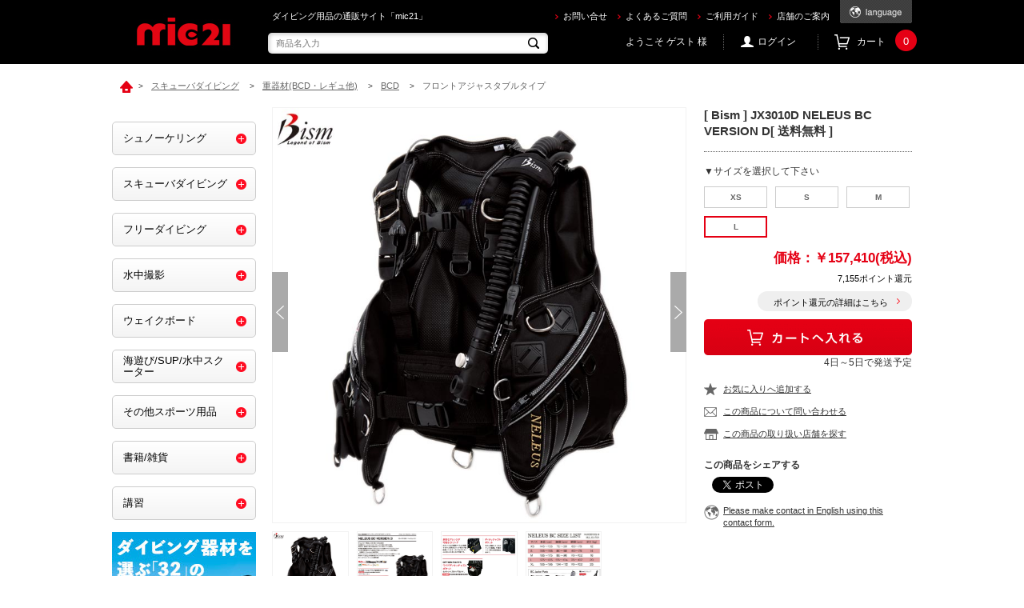

--- FILE ---
content_type: text/html; charset=shift_jis
request_url: https://ec.mic21.com/shop/g/g1003030014-004/
body_size: 18245
content:
<!DOCTYPE HTML PUBLIC "-//W3C//DTD HTML 4.01 Transitional//EN"
    "http://www.w3.org/TR/html4/loose.dtd">
<html lang="ja" >
<head>
<meta http-equiv="Content-Type" content="text/html; charset=Shift_JIS">
<title>mic21ダイビングショップ[ Bism ] JX3010D NELEUS BC VERSION D[ 送料無料 ](L): スキューバダイビングec.mic21.com</title>
<link rel="canonical" href="https://ec.mic21.com/shop/g/g1003030014-004/">


<meta name="description" content="ダイビングショップmic21[ Bism ] JX3010D NELEUS BC VERSION D[ 送料無料 ](L)の激安通販ページです。">
<meta name="keywords" content="80196,ビーズム,ビーイズム,JX2610NELEUSBC,ネレウスBC,BCD,JX2610,JX3010">

<script src="/sw_unregister.js" charset="utf-8"></script>


<meta http-equiv="content-style-type" content="text/css">
<link rel="stylesheet" type="text/css" href="/css/style.css?v=20240701_2" media="all">
<link rel="stylesheet" type="text/css" href="/css/display_switch.css" />
<meta http-equiv="content-script-type" content="text/javascript">
<script language="JavaScript" type="text/javascript" src="/lib/jquery.js"></script>
<script language="JavaScript" type="text/javascript" src="/lib/jquery-ui.js"></script>
<script language="JavaScript" type="text/javascript" src="/lib/jquery.balloon.js"></script>
<script language="JavaScript" type="text/javascript" src="/lib/goods/jquery.tile.min.js"></script>
<script language="JavaScript" type="text/javascript" src="/js/common.js"></script>
<script language="JavaScript" type="text/javascript" src="/js/search_suggest.js"></script>
<script language="JavaScript" type="text/javascript" src="/js/jquery.bxslider.min.js"></script>
<script language="JavaScript" type="text/javascript" src="/js/user.js?t=123"></script>
<!--[if IE 8]>
<script language="JavaScript" type="text/javascript" src="/lib/efo/pie_ie678.js"></script>
<script language="JavaScript" type="text/javascript" src="/js/init_ie8.js"></script>
<![endif]-->
<link rel="SHORTCUT ICON" href="/favicon.ico">

<link rel="stylesheet" href="/css/chatbot_override.css&#8203;">
<link rel="stylesheet" href="https://chatbot.ecbeing.io/data/chatbot.css">
<script id="ai-chatbot" src="https://chatbot.ecbeing.io/data/chatbot.js" charset="utf-8" data-chatbottenantcode="mic21" data-chatbottitle="AIチャット" data-chatbotdescription="AIチャットがご利用方法や<br>お探しの商品をご案内します" data-chatbotdisclaimer="回答内容の正当性を保証する機能ではございません" data-chatbotfirstmessage="何をお探しですか？サイトのご利用方法やお探しの商品などご質問を入力してください。" data-chatbotinputplaceholder="メッセージを入力" data-errormsgdefault="恐れ入りますが、質問にお答えすることができません。" data-errormsg429="ご利用いただける回数を超えたため、恐れ入りますが数分待ってから再度お試しください。" data-chatbothidebutton="false" ></script>

<script type="text/javascript" src="/js/goods_ajax_cart.js"></script>
<script type="text/javascript" src="/js/goods_ajax_bookmark.js"></script>
<script type="text/javascript" src="/js/goods_ajax_quickview.js"></script>
<link rel="stylesheet" type="text/css" href="/css/core.css">
<link rel="stylesheet" type="text/css" href="/css/skin.css">



</head>
<body >


<div id="fb-root"></div>
<script>(function(d, s, id) {
  var js, fjs = d.getElementsByTagName(s)[0];
  if (d.getElementById(id)) return;
  js = d.createElement(s); js.id = id;
  js.src = "//connect.facebook.net/ja_JP/sdk.js#xfbml=1&version=v2.3";
  fjs.parentNode.insertBefore(js, fjs);
}(document, 'script', 'facebook-jssdk'));
</script>

<div class="wrapper_">
	<h1 class="optimaizedH1">mic21で[ Bism ] JX3010D NELEUS BC VERSION D[ 送料無料 ] を買うならec.mic21.com </h1>
	
			

<div class="toppage_" id="header">
		<h1 class="optimaizedH1">ダイビング用品の通販サイト「mic21」</h1>
        <div class="header_inner_">
        	<p id="sitelogo"><a href="/shop/"><img src="/img/usr/common/sitelogo.png" alt="mic21"></a></p>
            <div id="headernav">
            	<ul class="customer_info_">
<!--
                    <li><a href="http://www.mic21.com/" target="_blank"><img src="/img/usr/common/mic21_home.png" width="85" alt="mic21 home"></a></li>
-->
                    <li><a href="/shop/contact/contact.aspx">お問い合せ</a></li>
                    <li><a href="/shop/pages/guide_faq.aspx">よくあるご質問</a></li>
                    <li><a href="/shop/pages/guide.aspx">ご利用ガイド</a></li>
                    <li><a href="http://www.mic21.com/shopstaff/" target="_blank">店舗のご案内</a></li>
                </ul>
            	<div class="language_change_">
                	<a class="cl-norewrite" href="#"><img src="/img/usr/common/btn_language_change.png" alt="language"></a>
                    <ul class="language_list_">
                        <li><a href="http://ec.mic21.com#googtrans(en)"><img src="/img/usr/common/language_text_02.png" alt="English"></a></li>
                        <li><a href="http://ec.mic21.com#googtrans(zh-CN)"><img src="/img/usr/common/language_text_03.png" alt="簡体字"></a></li>
                        <li><a href="http://ec.mic21.com#googtrans(zh-TW)"><img src="/img/usr/common/language_text_04.png" alt="繁体字"></a></li>
                        <li><a href="http://ec.mic21.com#googtrans(ko)"><img src="/img/usr/common/language_text_05.png" alt="ハングル"></a></li>
                    </ul>
                </div>
            </div>
            <div id="headernav_bottom">
                <div id="header_search_box">
                    <form action="/shop/goods/search.aspx" method="get" name="frmSearch">
                    <input type="hidden" name="search" value="x">
                    <input type="text" autocomplete="off" data-suggest-submit="on" name="keyword" class="keyword_ withSuggestSearch_" title="商品名入力" id="keyword" tabindex="1" size="8" onfocus="if(this.value == this.title){this.value=''}" onblur="if(this.value == ''){this.value=this.title}" placeholder="商品名入力">
                    <input type="image" onclick="if(jQuery('#keyword').val() == jQuery('#keyword').attr('title')){jQuery('#keyword').val('')}" src="/img/usr/common/go.png" alt="検索" name="image" tabindex="1" class="go_btn_">
                   	</form>
                </div>
                <div class="headernav_menu_">
                    <div id="welcomeMessage">ようこそ ゲスト 様</div>
                    <ul class="customer_menu_">
<!--
                        <li id="gnav_rireki"><a href="/shop/customer/history.aspx">購入履歴</a></li>
-->
                        <li id="gnav_login"><a href="/shop/customer/menu.aspx">ログイン</a></li>
                        <li id="gnav-cart"><a href="/shop/cart/cart.aspx">カート<span id="jscart_replace_"></span></a></li>
                    </ul>
                </div>
            </div>
        </div>
        <!-- .header_inner_ -->
</div>
<script type="text/javascript" src="/js/goods_cartlist.js"></script>
	
	
<div class="container_">
<div class="navitopicpath_">
<ul id="bread-crumb-list">
<li itemscope itemtype="http://data-vocabulary.org/Breadcrumb">
  <a href="https://ec.mic21.com/shop/" itemprop="url" class="topicpath_home_">
    <span itemprop="title">ホーム</span>
  </a>
</li>
<li itemscope itemtype="http://data-vocabulary.org/Breadcrumb" itemprop="child">
&gt;<a href="/shop/c/c20/" itemprop="url"><span itemprop="title">スキューバダイビング</span></a>
</li>
<li itemscope itemtype="http://data-vocabulary.org/Breadcrumb" itemprop="child">
&gt;<a href="/shop/c/c2020/" itemprop="url"><span itemprop="title">重器材(BCD・レギュ他)</span></a>
</li>
<li itemscope itemtype="http://data-vocabulary.org/Breadcrumb" itemprop="child">
&gt;<a href="/shop/c/c202020/" itemprop="url"><span itemprop="title">BCD</span></a>
</li>
<li itemscope itemtype="http://data-vocabulary.org/Breadcrumb" itemprop="child">
&gt;<a href="/shop/c/c20202010/" itemprop="url"><span itemprop="title"><strong>フロントアジャスタブルタイプ</strong></span></a>
</li>

</ul>
<br>

</div><div class="clear_"></div>
<div class="contents_">

<div class="mainframe_">

<script type="text/javascript" src="/js/jQuery.buysmartjapan.js"></script>
<script type="text/javascript">
jQuery(function($){
	var __buysmartjapanID = 'mic21';
	$(function (){
		// 国別APIの実行
		$.buysmartjapan.init({
			// 商品URLの指定
			buysmartjapanLinkUrl: function(locale){
				// 本番用
				var baseURL ='https://www.buysmartjapan.com/';
				return baseURL + 'index.php/' + locale + '/procurement.html';
			}
		});
	});
});
</script>




<input type="hidden" value="1003030014" id="hidden_variation_group">
<input type="hidden" value="0" id="variation_design_type">
<input type="hidden" value="1003030014-004" id="hidden_goods">
<div class="goodsproductdetail_">
	<div class="goodsimg_" id="gallery">
		<div class="gallery_slider_">
			<ul class="gallery_slider_list_">
				
				<li><a href="/img/goods/L/2023/1003030014_1.jpg" target="_blank"><img src="/img/goods/L/2023/1003030014_1.jpg" alt="[ Bism ] JX3010D NELEUS BC VERSION D[ 送料無料 ]"></a></li>
				
				
				<li><a href="/img/goods/1/2023/1003030014_2.jpg" target="_blank"><img src="/img/goods/1/2023/1003030014_2.jpg" alt="[ Bism ] JX3010D NELEUS BC VERSION D[ 送料無料 ]"></a></li>
				
				
				<li><a href="/img/goods/2/2023/1003030014_3.jpg" target="_blank"><img src="/img/goods/2/2023/1003030014_3.jpg" alt="[ Bism ] JX3010D NELEUS BC VERSION D[ 送料無料 ]"></a></li>
				
				
				<li><a href="/img/goods/3/2023/1003030014_4.jpg" target="_blank"><img src="/img/goods/3/2023/1003030014_4.jpg" alt="[ Bism ] JX3010D NELEUS BC VERSION D[ 送料無料 ]"></a></li>
				
				
				
				
				
				
				
			</ul>
			<ul id="bx-pager">
				
				<li><a data-slide-index="0" href="/img/goods/L/2023/1003030014_1.jpg"><img src="/img/goods/L/2023/1003030014_1.jpg" alt="[ Bism ] JX3010D NELEUS BC VERSION D[ 送料無料 ]"></a></li>
				
				
				<li><a data-slide-index="1" href="/img/goods/1/2023/1003030014_2.jpg"><img src="/img/goods/1/2023/1003030014_2.jpg" alt="[ Bism ] JX3010D NELEUS BC VERSION D[ 送料無料 ]"></a></li>
				
				
				<li><a data-slide-index="2" href="/img/goods/2/2023/1003030014_3.jpg"><img src="/img/goods/2/2023/1003030014_3.jpg" alt="[ Bism ] JX3010D NELEUS BC VERSION D[ 送料無料 ]"></a></li>
				
				
				<li><a data-slide-index="3" href="/img/goods/3/2023/1003030014_4.jpg"><img src="/img/goods/3/2023/1003030014_4.jpg" alt="[ Bism ] JX3010D NELEUS BC VERSION D[ 送料無料 ]"></a></li>
				
				
				
				
				
				
				
			</ul>
		</div>
		
		<br>
		<br>
		<div class="store2_">
			<a href="javascript:void(0)"><img src="/img/sys/store_link.gif"></a></img>
		</div>
		
			<div class="goodscomment1_">
				<h2 style="margin-bottom : 20px" class="common_headline2_">商品説明</h2>
				<a href="https://www.mic21.com/guide/warranty.php?_gl=1*39fqnb*_gcl_au*MzQ3MjA0OTg1LjE3NDM0NjY4NjQ." target="_blank">
<img src="/img/sys/warranty-icon.jpg" width="100%">
</a>
<br><br>
<br>


新設計の特殊形状リブを内蔵したフロート構造を採用。体を包み込むBCD<br><BR>

●H.f.sフロート構造により体を優しく包み込む設計
<BR>
●新設計超薄型フルハーネスによりタンクがしっかりと固定され背中に密着。グラグラしません
<BR>
●耐久性、耐候性に優れた高強度66 ナイロン840 デニールを採用
<BR>
●快適な装着感のため両サイドのウエストラインを腰のカーブラインに沿ってカット
<BR>
●大きな体勢変更をせずに給排気が可能なコンビネーションバルブⅡ採用
<BR>
●ショルダーベルト一体型バックパッドによる抜群のフィット感
<BR><br>

◆本体<br>
■重量（ホース含む） ：XS 3.3kg /S 3.4kg / M 3.5kg / L 3.7kg<br>
■使用温度範囲 ：-5 ～ ＋50℃ <br>
■主な材質 ：合成樹脂引布（基布 ：ナイロン／裏面 ：ポリウレタン）<br><br>

◆B.C.ホース<br>
■材質 ：内管・外皮／塩化ビニル樹脂/継手金具／銅合金<br>
■径 ：内径6.5mm／外径13mm <br>
■長さ ：700mm <br>
■継手ネジ ：3/8-24UNF<br>
■最高使用圧力 ：15bar <br>
■最小曲げ半径（ホース内側） ：115mm<br>
■ホースガード ：標準装備 <br>
◆リリーフバルブ：2ケ所（右肩部、右腰部）<br><br>

◆コンビネーションバルブII<br>
■長さ（ブランケット中心―先端）：550mm<br> 
■パワーインフレーション機能 <br>
■パワーデフレーション機能 <br>
■排気バルブ1ヶ所（左肩部） <br>
■オーラルバルブ <br><br>


<br>
サイズ　　身長　　胸囲　　胴囲　　浮力(kg)<br>
　XS　 145-155　 72-80　　60-7　　 12<br>
　 S　 155-165　 80-88　　60-76　　14<br>
　 M　 165-175　 88-96　　76-102 　16<br>
　 L　 175-185　 96-104　 76-102 　20<br>
(cm)<br>
<br>
			</div>
		
		
			<div class="goodscomment2_">
				<img src="/img/goods/1/2023/1003030014_2.jpg" width="100%"><br>
<img src="/img/goods/2/2023/1003030014_3.jpg" width="100%"><br>
<img src="/img/goods/3/2023/1003030014_4.jpg" width="100%"><br>
<br>
			</div>
		
		
		
		
		
		<input type="hidden" id="js_review_count" value="0" />
<input type="hidden" id="js_shop_root" value="https://ec.mic21.com/shop" />
<input type="hidden" id="js_goods" value="1003030014-004" />
<input type="hidden" id="js_path_img" value="/img" />
<input type="hidden" id="js_maxpage" value="0/5" />
<input type="hidden" id="js_page" value="" />

<form method="post" id="moderate_form" action="https://ec.mic21.com/shop/userreview/moderate.aspx">
  <input type="hidden" name="goods" value="1003030014-004" />
  <input type="hidden" name="titleid" value="" />
  <input type="hidden" name="msglayid" value="" />
  <input type="hidden" name="layid" value="" />
  <input type="hidden" name="user_review" value="" />
  <input type="hidden" name="moderate_value" value="" />
  <input type="hidden" name="upage" value="" />
<input name="crsirefo_hidden" type="hidden" value="96039021f9c0776c4339f28aecbd97abab16ad5b591d6609a1ed9fd0c364f5a3">
</form>

<noscript><span class="noscript_">Javascriptを有効にしてください。</span></noscript>
<script type="text/javascript" src="/js/userreview_view.js"></script>
<h2 class="common_headline2_ userreview_">ユーザーレビュー</h2>
<div id="userreview_frame">

</div>


<div id="review_form">

<p>この商品に寄せられたレビューはまだありません。</p>


<p>レビューを評価するにはログインが必要です。</p>


<a href="https://ec.mic21.com/shop/userreview/write.aspx?goods=1003030014-004">
<img src="/img/sys/button/writereview.gif" alt="レビューを書く"></a>

<br>
</div>



		
		
		
	</div>

	<div class="goodsspec_" id="goodsspec">
		<div id="side_scroll">
			<div class="icon_">
				
				
				
				
				
				
				
				
			</div>
			<div class="goods_name2_"></div>
			<h2 class="goods_name_">[ Bism ] JX3010D NELEUS BC VERSION D[ 送料無料 ]</h2>
			<div class="top_comment_" id="spec_goods_comment">
				
			</div>
			<form action="/shop/cart/cart.aspx" method="POST" name="frm">
				<div class="cartbox_">
					<span class="variationlist_">

<div class="sizes_">
	<h2 class="message_">▼サイズを選択して下さい</h2>
	<div class="size_  size_EnableStock_" onclick="location.href='/shop/g/g1003030014-001/';"><div>XS</div></div><div class="size_  size_EnableStock_" onclick="location.href='/shop/g/g1003030014-002/';"><div>S</div></div><div class="size_  size_EnableStock_" onclick="location.href='/shop/g/g1003030014-003/';"><div>M</div></div><div class="size_ size_Selected_ size_EnableStock_" ><div>L</div></div>
</div>

<input type="hidden" name="goods" value="1003030014-004">
<script language="javascript">
	jQuery(".size_:not(.size_Selected_)").hover(
		function(){
			jQuery(this).addClass("size_Selected_");
		},
		function(){
			jQuery(this).removeClass("size_Selected_");
		}
	);

	jQuery(".color2_:not(.color_Selected_)").hover(
		function(){
			jQuery(this).addClass("color_Selected_");
		},
		function(){
			jQuery(this).removeClass("color_Selected_");
		}
	);
	
</script>
</span> 	 
					<div class="cartbox_inner_">
						<h2 class="goods_price_">
						<span class="goods_detail_price_"><span class="unit">価格：</span>￥157,410(税込)</span>
						
					
						
					

						</h2>
						
							
							
								<div class="point_back_">
									<span class="point_value_">7,155ポイント還元</span>
								</div>
							
						
						<div class="point_detail_"><a href="/shop/pages/guide_point.aspx">ポイント還元の詳細はこちら</a></div>

					
												<input type="image" alt="カートに入れる" src="/img/sys/button/cart.gif" class="btn_cart_l_">
						<br>

						
						<div id="backorder">
						
						</div>
					
					

					</div>
					<div>4日～5日で発送予定</div>
					<ul class="list_">
						<li class="wishlist_"><a href="https://ec.mic21.com/shop/customer/bookmark.aspx?goods=1003030014-004&crsirefo_hidden=5b690f0f28c24bdfef38255ef21ef3cf05572d15d3846381bcd09b1bd7f72a3c">お気に入りへ追加する</a></li>
						<li class="faq_"><a href="https://ec.mic21.com/shop/contact/contact.aspx?goods=1003030014-004">この商品について問い合わせる</a></li>
						<li class="store_"><a href="javascript:void(0)">この商品の取り扱い店舗を探す</a></li>
					</ul>
					<h4>この商品をシェアする</h4>
					<div class="sns_area_">
						<div class="col_">
							<div id="fb-root"></div>
							<script>(function(d, s, id) {
							var js, fjs = d.getElementsByTagName(s)[0];
							if (d.getElementById(id)) return;
							js = d.createElement(s); js.id = id;
							js.src = "//connect.facebook.net/ja_JP/sdk.js#xfbml=1&version=v2.5";
							fjs.parentNode.insertBefore(js, fjs);
							}(document, 'script', 'facebook-jssdk'));</script>
							<div class="fb-share-button" data-href="https://www.facebook.com/mic21.yokohama.divingshop" data-layout="button_count"></div>
						</div>
						<div class="col_">
							<a href="https://twitter.com/share" class="twitter-share-button"{count} data-url="https://twitter.com/mic21_cs">Tweet</a>
							<script>!function(d,s,id){var js,fjs=d.getElementsByTagName(s)[0],p=/^http:/.test(d.location)?'http':'https';if(!d.getElementById(id)){js=d.createElement(s);js.id=id;js.src=p+'://platform.twitter.com/widgets.js';fjs.parentNode.insertBefore(js,fjs);}}(document, 'script', 'twitter-wjs');</script>
						</div>
					</div>
					<ul class="list_">
						<li class="earth_"><a href="/shop/everyform/form.aspx?questionnaire=m002">Please make contact in English using this contact form.</a></li>
					</ul>
				</div> 
			</from>
		</div>
	</div>
</div>
<div class="modal_overlay_"></div>
<div class="modal_view_">
<div class="modal_inner_">
	<div class="modal_contents_">
    	<div class="attention_box_">
        	在庫のある店舗には<p style="display:inline;background-color: #ff0000;color: #fff;font-size: 11px;padding: 4px 5px 2px;border-radius: 5px;">商品あり</p>のアイコンが表示されます。<br><p>在庫はお取り置きの場合がございますので、ご来店の前に必ずお電話にてご連絡ください。<br>各店舗にご確認の際には、商品名(品番)と色、サイズをお伝えください。</p>
        </div>
        <ul class="store_list_">
				
		
			<li><a href="http://www.mic21.com/shopstaff/yokohama/" target="_blank">横浜本店<span class="product_icon_">商品あり</span></a></li>
		
		
		
			<li><a href="http://www.mic21.com/shopstaff/ikebukuro/" target="_blank">池袋店</a></li>
		
		
		
			<li><a href="http://www.mic21.com/shopstaff/shinjyuku/" target="_blank">新宿店</a></li>
		
		
		
			<li><a href="http://www.mic21.com/shopstaff/funabashi/" target="_blank">千葉駅前店</a></li>
		
		
		
			<li><a href="https://www.mic21.com/shop/show/shop/11.html" target="_blank">木更津アウトレット店</a></li>
		
		
		
			<li><a href="http://www.mic21.com/shopstaff/nagoya/" target="_blank">名古屋店</a></li>
		
		
		
			<li><a href="http://www.mic21.com/shopstaff/umeda/" target="_blank">梅田店</a></li>
		
		
		
			<li><a href="http://www.mic21.com/shopstaff/okinawa/" target="_blank">沖縄那覇店</a></li>
		
		
		
			<li><a href="http://www.mic21.com/shop/show/shop/19.html" target="_blank">沖縄石垣店</a></li>
		
		
		
			<li><a href="https://www.mic21.com/shop/show/shop/20.html" target="_blank">沖縄宮古店</a></li>
		
	
		</ul>
	</div>
	<div class="modal_close_btn_">閉じる<img src="/img/usr/common/btn_modal_close.png" alt="閉じる"></div>
</div>
</div>
<br />
<img alt="商品在庫について" src="/img/bnr/ec_b_519x244_08.png" width="519"><br/>

<br />
<a href="https://ec.mic21.com/shop/pages/Other_products.aspx" target="_top">
<img alt="商品在庫について" src="/img/bnr/0sagashi_b_4_519x160.jpg" width="519"></a><br/><br/>

<link rel="stylesheet" type="text/css" href="/css/lightbox.css" media="all" />
<script type="text/javascript" src="/lib/goods/lightbox.js"></script>
<script type="text/javascript" src="/js/goods_zoomjs.js"></script>


<script type="text/javascript">
if (!window._rcmdjp) document.write(unescape("%3Cscript src='" + document.location.protocol + "//d.rcmd.jp/ec.mic21.com/item/recommend.js' type='text/javascript' charset='UTF-8'%3E%3C/script%3E"));
</script>
<script type="text/javascript">
try{
  _rcmdjp._displayRecommend({
    type: 'pv',
    code: '1003030014-004',
    filter: 'category',
    template: 'recommend'
  });
} catch(err) {}
</script>



<script type="text/javascript">
if (!window._rcmdjp) document.write(unescape("%3Cscript src='" + document.location.protocol + "//d.rcmd.jp/ec.mic21.com/item/recommend.js' type='text/javascript' charset='UTF-8'%3E%3C/script%3E"));
</script>
<script type="text/javascript">
try{
  _rcmdjp._setItemData({
    code: '1003030014-004',
    url: '/shop/g/g1003030014-004/',
    name: '[ Bism ] JX3010D NELEUS BC VERSION D[ 送料無料 ]',
    image: 'https://ec.mic21.com/img/goods/S/2023/1003030014_s.jpg',
    price: '157410' ,
    category: '20',
    stock: '1'
  });
} catch(err) {}
</script>




</div>

<div class="leftmenuframe_">
<div id="block_of_leftmenu_top">


		<BR>




</div>
<div id="block_of_categorytree">
<div class="sidebox_">


<ul class="category_tree_">
<div class="sidebox_">
	<ul class="category_tree_">
		<li class="category_tree1_ ">
<span class="accordion_btn_" >toggle</span>

  <a href="/shop/c/c10/">
  シュノーケリング
  </a>

  </li><li class="category_tree2_ ">

	
		
			<span class="accordion_btn_" id="1010">toggle</span>
		
	


  <a href="/shop/c/c1010/">
  
    <img src="/img/category/3/1010.jpg" alt="大人用">大人用
  
  </a>

  </li><li class="category_tree3_ " parent="1010">

  <a href="/shop/c/c101010/">
    <img src="/img/usr/common/icon_layer3.png" alt="シュノーケリングセット">シュノーケリングセット
  </a>

</li><li class="category_tree3_ " parent="1010">

  <a href="/shop/c/c101020/">
    <img src="/img/usr/common/icon_layer3.png" alt="マスク/スノーケル/フィン">マスク/スノーケル/フィン
  </a>

</li><li class="category_tree3_ " parent="1010">

  <a href="/shop/c/c101030/">
    <img src="/img/usr/common/icon_layer3.png" alt="シューズ/グローブ">シューズ/グローブ
  </a>

</li><li class="category_tree3_ " parent="1010">

  <a href="/shop/c/c101040/">
    <img src="/img/usr/common/icon_layer3.png" alt="ライフジャケット">ライフジャケット
  </a>

</li><li class="category_tree3_ " parent="1010">

  <a href="https://ec.mic21.com/shop/c/c5060/">
    <img src="/img/usr/common/icon_layer3.png" alt="インパクトベスト">インパクトベスト
  </a>

</li><li class="category_tree2_ ">

	
		
			<span class="accordion_btn_" id="1020">toggle</span>
		
	


  <a href="/shop/c/c1020/">
  
    <img src="/img/category/3/1020.jpg" alt="子供用">子供用
  
  </a>

  </li><li class="category_tree3_ " parent="1020">

  <a href="/shop/c/c102010/">
    <img src="/img/usr/common/icon_layer3.png" alt="シュノーケリングセット">シュノーケリングセット
  </a>

</li><li class="category_tree3_ " parent="1020">

  <a href="/shop/c/c102020/">
    <img src="/img/usr/common/icon_layer3.png" alt="マスク/スノーケル/フィン">マスク/スノーケル/フィン
  </a>

</li><li class="category_tree3_ " parent="1020">

  <a href="/shop/c/c102030/">
    <img src="/img/usr/common/icon_layer3.png" alt="シューズ/グローブ">シューズ/グローブ
  </a>

</li><li class="category_tree3_ " parent="1020">

  <a href="/shop/c/c102040/">
    <img src="/img/usr/common/icon_layer3.png" alt="ライフジャケット/ベスト">ライフジャケット/ベスト
  </a>

</li><li class="category_tree2_ ">

	
		
			<span class="accordion_btn_" id="1030">toggle</span>
		
	


  <a href="https://ec.mic21.com/shop/c/c2052/">
  
    <img src="/img/category/3/1030.jpg" alt="くもり止め(曇り止め)">くもり止め(曇り止め)
  
  </a>

  </li><li class="category_tree2_ ">

	
		
			<span class="accordion_btn_" id="1040">toggle</span>
		
	


  <a href="https://ec.mic21.com/shop/c/c2054/">
  
    <img src="/img/category/3/1040.jpg" alt="マリンウェア">マリンウェア
  
  </a>

  </li><li class="category_tree2_ ">

	
		
			<span class="accordion_btn_" id="1050">toggle</span>
		
	


  <a href="https://ec.mic21.com/shop/c/c2056/">
  
    <img src="/img/category/3/1050.jpg" alt="タオル/帽子">タオル/帽子
  
  </a>

  </li><li class="category_tree2_ ">

	
		
			<span class="accordion_btn_" id="1060">toggle</span>
		
	


  <a href="https://ec.mic21.com/shop/c/c2058/">
  
    <img src="/img/category/3/1060.jpg" alt="日焼け止め/コスメ">日焼け止め/コスメ
  
  </a>

  </li><li class="category_tree2_ ">

	
		
			<span class="accordion_btn_" id="1070">toggle</span>
		
	


  <a href="https://ec.mic21.com/shop/c/c2060/">
  
    <img src="/img/category/3/1070.jpg" alt="サングラス">サングラス
  
  </a>

  </li><li class="category_tree2_ ">

	
		
			<span class="accordion_btn_" id="1080">toggle</span>
		
	


  <a href="https://ec.mic21.com/shop/c/c2062/">
  
    <img src="/img/category/3/1080.jpg" alt="バッグ/防水ケース">バッグ/防水ケース
  
  </a>

  </li><li class="category_tree2_ ">

	
		
			<span class="accordion_btn_" id="1090">toggle</span>
		
	


  <a href="https://ec.mic21.com/shop/c/c6030/">
  
    <img src="/img/category/3/1090.jpg" alt="浮き輪/磯遊び">浮き輪/磯遊び
  
  </a>

  </li>
	</ul>
	<div class="show_list_"><a href="/shop/c/c10/">一覧を見る</a></div>
</div>
<div class="sidebox_">
	<ul class="category_tree_">
		<li class="category_tree1_ ">
<span class="accordion_btn_" >toggle</span>

  <a href="/shop/c/c20/">
  スキューバダイビング
  </a>

  </li><li class="category_tree2_ ">

	
		
			<span class="accordion_btn_" id="2010">toggle</span>
		
	


  <a href="/shop/c/c2010/">
  
    <img src="/img/category/3/2010.jpg" alt="軽器材(マスク・フィン他)">軽器材(マスク・フィン他)
  
  </a>

  </li><li class="category_tree3_ " parent="2010">

  <a href="/shop/c/c201010/">
    <img src="/img/usr/common/icon_layer3.png" alt="軽器材セット">軽器材セット
  </a>

</li><li class="category_tree3_ " parent="2010">

  <a href="/shop/c/c201014/">
    <img src="/img/usr/common/icon_layer3.png" alt="マスク">マスク
  </a>

</li><li class="category_tree3_ " parent="2010">

  <a href="/shop/c/c201020/">
    <img src="/img/usr/common/icon_layer3.png" alt="スノーケル">スノーケル
  </a>

</li><li class="category_tree3_ " parent="2010">

  <a href="/shop/c/c201030/">
    <img src="/img/usr/common/icon_layer3.png" alt="フィン">フィン
  </a>

</li><li class="category_tree3_ " parent="2010">

  <a href="/shop/c/c201040/">
    <img src="/img/usr/common/icon_layer3.png" alt="ブーツ/ソックス">ブーツ/ソックス
  </a>

</li><li class="category_tree3_ " parent="2010">

  <a href="/shop/c/c201050/">
    <img src="/img/usr/common/icon_layer3.png" alt="グローブ">グローブ
  </a>

</li><li class="category_tree3_ " parent="2010">

  <a href="/shop/c/c201060/">
    <img src="/img/usr/common/icon_layer3.png" alt="交換パーツ">交換パーツ
  </a>

</li><li class="category_tree2_ ">

	
		
			<span class="accordion_btn_" id="2020">toggle</span>
		
	


  <a href="/shop/c/c2020/">
  
    <img src="/img/category/3/2020.jpg" alt="重器材(BCD・レギュ他)">重器材(BCD・レギュ他)
  
  </a>

  </li><li class="category_tree3_ " parent="2020">

  <a href="/shop/c/c202010/">
    <img src="/img/usr/common/icon_layer3.png" alt="重器材セット">重器材セット
  </a>

</li><li class="category_tree3_ " parent="2020">

  <a href="/shop/c/c202020/">
    <img src="/img/usr/common/icon_layer3.png" alt="BCD">BCD
  </a>

</li><li class="category_tree3_ " parent="2020">

  <a href="/shop/c/c202030/">
    <img src="/img/usr/common/icon_layer3.png" alt="レギュレーター">レギュレーター
  </a>

</li><li class="category_tree3_ " parent="2020">

  <a href="/shop/c/c202040/">
    <img src="/img/usr/common/icon_layer3.png" alt="オクトパス">オクトパス
  </a>

</li><li class="category_tree3_ " parent="2020">

  <a href="/shop/c/c202050/">
    <img src="/img/usr/common/icon_layer3.png" alt="ゲージ/コンパス">ゲージ/コンパス
  </a>

</li><li class="category_tree3_ " parent="2020">

  <a href="/shop/c/c202060/">
    <img src="/img/usr/common/icon_layer3.png" alt="パーツ/アクセサリー">パーツ/アクセサリー
  </a>

</li><li class="category_tree2_ ">

	
		
			<span class="accordion_btn_" id="2040">toggle</span>
		
	


  <a href="/shop/c/c2040/">
  
    <img src="/img/category/3/2040.jpg" alt="ダイブコンピューター">ダイブコンピューター
  
  </a>

  </li><li class="category_tree3_ " parent="2040">

  <a href="/shop/c/c204010/">
    <img src="/img/usr/common/icon_layer3.png" alt="腕時計サイズ">腕時計サイズ
  </a>

</li><li class="category_tree3_ " parent="2040">

  <a href="/shop/c/c204020/">
    <img src="/img/usr/common/icon_layer3.png" alt="大画面サイズ">大画面サイズ
  </a>

</li><li class="category_tree3_ " parent="2040">

  <a href="/shop/c/c204030/">
    <img src="/img/usr/common/icon_layer3.png" alt="アクセサリー">アクセサリー
  </a>

</li><li class="category_tree3_ " parent="2040">

  <a href="/shop/c/c204040/">
    <img src="/img/usr/common/icon_layer3.png" alt="交換用電池/ベルト">交換用電池/ベルト
  </a>

</li><li class="category_tree3_ " parent="2040">

  <a href="/shop/c/c204050/">
    <img src="/img/usr/common/icon_layer3.png" alt="ダイバーズウォッチ">ダイバーズウォッチ
  </a>

</li><li class="category_tree2_ ">

	
		
			<span class="accordion_btn_" id="2045">toggle</span>
		
	


  <a href="/shop/c/c2030/">
  
    <img src="/img/category/3/2030.jpg" alt="水中トランシーバー">水中トランシーバー
  
  </a>

  </li><li class="category_tree2_ ">

	
		
			<span class="accordion_btn_" id="2050">toggle</span>
		
	


  <a href="/shop/c/c2050/">
  
    <img src="/img/category/3/2050.jpg" alt="スーツ/防寒インナー">スーツ/防寒インナー
  
  </a>

  </li><li class="category_tree3_ " parent="2050">

  <a href="/shop/c/c205010/">
    <img src="/img/usr/common/icon_layer3.png" alt="ウェットスーツ/タッパー">ウェットスーツ/タッパー
  </a>

</li><li class="category_tree3_ " parent="2050">

  <a href="/shop/c/c205020/">
    <img src="/img/usr/common/icon_layer3.png" alt="ドライスーツ">ドライスーツ
  </a>

</li><li class="category_tree3_ " parent="2050">

  <a href="/shop/c/c205030/">
    <img src="/img/usr/common/icon_layer3.png" alt="インナーウェア">インナーウェア
  </a>

</li><li class="category_tree3_ " parent="2050">

  <a href="/shop/c/c205040/">
    <img src="/img/usr/common/icon_layer3.png" alt="フード/ベスト">フード/ベスト
  </a>

</li><li class="category_tree3_ " parent="2050">

  <a href="/shop/c/c205050/">
    <img src="/img/usr/common/icon_layer3.png" alt="ボートコート">ボートコート
  </a>

</li><li class="category_tree3_ " parent="2050">

  <a href="/shop/c/c205060/">
    <img src="/img/usr/common/icon_layer3.png" alt="スーツアクセサリー">スーツアクセサリー
  </a>

</li><li class="category_tree2_ ">

	
		
			<span class="accordion_btn_" id="2054">toggle</span>
		
	


  <a href="/shop/c/c2084/">
  
    <img src="/img/category/3/2084.jpg" alt="水中ライト/ビデオライト">水中ライト/ビデオライト
  
  </a>

  </li><li class="category_tree3_ " parent="2054">

  <a href="/shop/c/c208410/">
    <img src="/img/usr/common/icon_layer3.png" alt="切り替えタイプ">切り替えタイプ
  </a>

</li><li class="category_tree3_ " parent="2054">

  <a href="/shop/c/c208420/">
    <img src="/img/usr/common/icon_layer3.png" alt="スポットタイプ">スポットタイプ
  </a>

</li><li class="category_tree3_ " parent="2054">

  <a href="/shop/c/c208430/">
    <img src="/img/usr/common/icon_layer3.png" alt="ワイドタイプ">ワイドタイプ
  </a>

</li><li class="category_tree3_ " parent="2054">

  <a href="https://ec.mic21.com/shop/c/c4052/">
    <img src="/img/usr/common/icon_layer3.png" alt="リングライト">リングライト
  </a>

</li><li class="category_tree3_ " parent="2054">

  <a href="/shop/c/c208450/">
    <img src="/img/usr/common/icon_layer3.png" alt="ライトホルダー/接続パーツ">ライトホルダー/接続パーツ
  </a>

</li><li class="category_tree3_ " parent="2054">

  <a href="/shop/c/c208460/">
    <img src="/img/usr/common/icon_layer3.png" alt="ライトパーツ">ライトパーツ
  </a>

</li><li class="category_tree3_ " parent="2054">

  <a href="https://ec.mic21.com/shop/c/c4040/">
    <img src="/img/usr/common/icon_layer3.png" alt="ストロボライト">ストロボライト
  </a>

</li><li class="category_tree3_ " parent="2054">

  <a href="https://ec.mic21.com/shop/c/c4050/">
    <img src="/img/usr/common/icon_layer3.png" alt="ビデオライト">ビデオライト
  </a>

</li><li class="category_tree2_ ">

	
		
			<span class="accordion_btn_" id="2062">toggle</span>
		
	


  <a href="/shop/c/c2062/">
  
    <img src="/img/category/3/2062.jpg" alt="バッグ/防水ケース">バッグ/防水ケース
  
  </a>

  </li><li class="category_tree3_ " parent="2062">

  <a href="/shop/c/c206210/">
    <img src="/img/usr/common/icon_layer3.png" alt="メッシュバッグ">メッシュバッグ
  </a>

</li><li class="category_tree3_ " parent="2062">

  <a href="/shop/c/c206220/">
    <img src="/img/usr/common/icon_layer3.png" alt="防水バッグ">防水バッグ
  </a>

</li><li class="category_tree3_ " parent="2062">

  <a href="/shop/c/c206230/">
    <img src="/img/usr/common/icon_layer3.png" alt="防水ケース(スマホ)">防水ケース(スマホ)
  </a>

</li><li class="category_tree3_ " parent="2062">

  <a href="/shop/c/c206240/">
    <img src="/img/usr/common/icon_layer3.png" alt="キャリーバッグ/ハードケース">キャリーバッグ/ハードケース
  </a>

</li><li class="category_tree3_ " parent="2062">

  <a href="/shop/c/c206250/">
    <img src="/img/usr/common/icon_layer3.png" alt="ペリカンケース">ペリカンケース
  </a>

</li><li class="category_tree3_ " parent="2062">

  <a href="https://ec.mic21.com/shop/c/c5080/">
    <img src="/img/usr/common/icon_layer3.png" alt="ウエイクボード用バッグ">ウエイクボード用バッグ
  </a>

</li><li class="category_tree3_ " parent="2062">

  <a href="/shop/c/c206260/">
    <img src="/img/usr/common/icon_layer3.png" alt="その他バッグ">その他バッグ
  </a>

</li><li class="category_tree3_ " parent="2062">

  <a href="/shop/c/c206270/">
    <img src="/img/usr/common/icon_layer3.png" alt="アクセサリー">アクセサリー
  </a>

</li><li class="category_tree2_ ">

	
		
			<span class="accordion_btn_" id="2064">toggle</span>
		
	


  <a href="/shop/c/c2064/">
  
    <img src="/img/category/3/2064.jpg" alt="ウェイト/ベルト">ウェイト/ベルト
  
  </a>

  </li><li class="category_tree3_ " parent="2064">

  <a href="/shop/c/c206410/">
    <img src="/img/usr/common/icon_layer3.png" alt="ウェイト">ウェイト
  </a>

</li><li class="category_tree3_ " parent="2064">

  <a href="/shop/c/c206420/">
    <img src="/img/usr/common/icon_layer3.png" alt="ウェイトベルト/バックル">ウェイトベルト/バックル
  </a>

</li><li class="category_tree3_ " parent="2064">

  <a href="/shop/c/c206430/">
    <img src="/img/usr/common/icon_layer3.png" alt="ウェイトベスト">ウェイトベスト
  </a>

</li><li class="category_tree3_ " parent="2064">

  <a href="/shop/c/c206440/">
    <img src="/img/usr/common/icon_layer3.png" alt="アンクルウェイト">アンクルウェイト
  </a>

</li><li class="category_tree2_ ">

	
		
			<span class="accordion_btn_" id="2066">toggle</span>
		
	


  <a href="/shop/c/c2066/">
  
    <img src="/img/category/3/2066.jpg" alt="ログブック/バインダー/シール">ログブック/バインダー/シール
  
  </a>

  </li><li class="category_tree2_ ">

	
		
			<span class="accordion_btn_" id="2068">toggle</span>
		
	


  <a href="/shop/c/c2068/">
  
    <img src="/img/category/3/2068.jpg" alt="スレート/指示棒">スレート/指示棒
  
  </a>

  </li><li class="category_tree2_ ">

	
		
			<span class="accordion_btn_" id="2070">toggle</span>
		
	


  <a href="/shop/c/c2070/">
  
    <img src="/img/category/3/2070.jpg" alt="ホースホルダー">ホースホルダー
  
  </a>

  </li><li class="category_tree2_ ">

	
		
			<span class="accordion_btn_" id="2072">toggle</span>
		
	


  <a href="/shop/c/c2072/">
  
    <img src="/img/category/3/2072.jpg" alt="ランヤード/カラビナ">ランヤード/カラビナ
  
  </a>

  </li><li class="category_tree2_ ">

	
		
			<span class="accordion_btn_" id="2074">toggle</span>
		
	


  <a href="/shop/c/c2074/">
  
    <img src="/img/category/3/2074.jpg" alt="カレントフック">カレントフック
  
  </a>

  </li><li class="category_tree2_ ">

	
		
			<span class="accordion_btn_" id="2076">toggle</span>
		
	


  <a href="/shop/c/c2076/">
  
    <img src="/img/category/3/2076.jpg" alt="フロート">フロート
  
  </a>

  </li><li class="category_tree2_ ">

	
		
			<span class="accordion_btn_" id="2078">toggle</span>
		
	


  <a href="/shop/c/c2078/">
  
    <img src="/img/category/3/2078.jpg" alt="ホーン/ベル">ホーン/ベル
  
  </a>

  </li><li class="category_tree2_ ">

	
		
			<span class="accordion_btn_" id="2080">toggle</span>
		
	


  <a href="/shop/c/c2080/">
  
    <img src="/img/category/3/2080.jpg" alt="ナイフ">ナイフ
  
  </a>

  </li><li class="category_tree2_ ">

	
		
			<span class="accordion_btn_" id="2082">toggle</span>
		
	


  <a href="/shop/c/c2052/">
  
    <img src="/img/category/3/2052.jpg" alt="くもり止め(曇り止め)">くもり止め(曇り止め)
  
  </a>

  </li><li class="category_tree2_ ">

	
		
			<span class="accordion_btn_" id="2083">toggle</span>
		
	


  <a href="/shop/c/c2054/">
  
    <img src="/img/category/3/2054.jpg" alt="マリンウェア">マリンウェア
  
  </a>

  </li><li class="category_tree3_ " parent="2083">

  <a href="/shop/c/c205410/">
    <img src="/img/usr/common/icon_layer3.png" alt="メンズ/ユニセックス">メンズ/ユニセックス
  </a>

</li><li class="category_tree3_ " parent="2083">

  <a href="/shop/c/c205420/">
    <img src="/img/usr/common/icon_layer3.png" alt="レディース">レディース
  </a>

</li><li class="category_tree3_ " parent="2083">

  <a href="/shop/c/c205430/">
    <img src="/img/usr/common/icon_layer3.png" alt="子供用">子供用
  </a>

</li><li class="category_tree3_ " parent="2083">

  <a href="/shop/c/c205440/">
    <img src="/img/usr/common/icon_layer3.png" alt="サンダル">サンダル
  </a>

</li><li class="category_tree2_ ">

	
		
			<span class="accordion_btn_" id="2084">toggle</span>
		
	


  <a href="/shop/c/c2056/">
  
    <img src="/img/category/3/2056.jpg" alt="タオル/帽子">タオル/帽子
  
  </a>

  </li><li class="category_tree2_ ">

	
		
			<span class="accordion_btn_" id="2085">toggle</span>
		
	


  <a href="/shop/c/c2058/">
  
    <img src="/img/category/3/2058.jpg" alt="日焼け止め/コスメ">日焼け止め/コスメ
  
  </a>

  </li><li class="category_tree2_ ">

	
		
			<span class="accordion_btn_" id="2086">toggle</span>
		
	


  <a href="/shop/c/c2060/">
  
    <img src="/img/category/3/2060.jpg" alt="サングラス">サングラス
  
  </a>

  </li><li class="category_tree2_ ">

	
		
			<span class="accordion_btn_" id="2087">toggle</span>
		
	


  <a href="/shop/c/c2082/">
  
    <img src="/img/category/3/2082.jpg" alt="タンク">タンク
  
  </a>

  </li><li class="category_tree2_ ">

	
		
			<span class="accordion_btn_" id="2088">toggle</span>
		
	


  <a href="https://ec.mic21.com/shop/c/c801010/">
  
    <img src="/img/category/3/2086.jpg" alt="講習教材">講習教材
  
  </a>

  </li><li class="category_tree2_ ">

	
		
			<span class="accordion_btn_" id="2089">toggle</span>
		
	


  <a href="/shop/c/c2088/">
  
    <img src="/img/category/3/2088.jpg" alt="その他アクセサリー">その他アクセサリー
  
  </a>

  </li>
	</ul>
	<div class="show_list_"><a href="/shop/c/c20/">一覧を見る</a></div>
</div>
<div class="sidebox_">
	<ul class="category_tree_">
		<li class="category_tree1_ ">
<span class="accordion_btn_" >toggle</span>

  <a href="/shop/c/c30/">
  フリーダイビング
  </a>

  </li><li class="category_tree2_ ">

	
		
			<span class="accordion_btn_" id="3010">toggle</span>
		
	


  <a href="/shop/c/c3010/">
  
    <img src="/img/category/3/3010.jpg" alt="マスク/スノーケル(素潜り)">マスク/スノーケル(素潜り)
  
  </a>

  </li><li class="category_tree2_ ">

	
		
			<span class="accordion_btn_" id="3020">toggle</span>
		
	


  <a href="/shop/c/c3020/">
  
    <img src="/img/category/3/3020.jpg" alt="フィン(素潜り)">フィン(素潜り)
  
  </a>

  </li><li class="category_tree2_ ">

	
		
			<span class="accordion_btn_" id="3030">toggle</span>
		
	


  <a href="/shop/c/c3030/">
  
    <img src="/img/category/3/3030.jpg" alt="関連商品">関連商品
  
  </a>

  </li>
	</ul>
	<div class="show_list_"><a href="/shop/c/c30/">一覧を見る</a></div>
</div>
<div class="sidebox_">
	<ul class="category_tree_">
		<li class="category_tree1_ ">
<span class="accordion_btn_" >toggle</span>

  <a href="/shop/c/c40/">
  水中撮影
  </a>

  </li><li class="category_tree2_ ">

	
		
			<span class="accordion_btn_" id="4010">toggle</span>
		
	


  <a href="/shop/c/c4010/">
  
    <img src="/img/category/3/4010.jpg" alt="カメラセット商品">カメラセット商品
  
  </a>

  </li><li class="category_tree2_ ">

	
		
			<span class="accordion_btn_" id="4020">toggle</span>
		
	


  <a href="/shop/c/c4020/">
  
    <img src="/img/category/3/4020.jpg" alt="アクションカメラ">アクションカメラ
  
  </a>

  </li><li class="category_tree3_ " parent="4020">

  <a href="/shop/c/c402010/">
    <img src="/img/usr/common/icon_layer3.png" alt="カメラ本体">カメラ本体
  </a>

</li><li class="category_tree3_ " parent="4020">

  <a href="https://ec.mic21.com/shop/c/c406030/">
    <img src="/img/usr/common/icon_layer3.png" alt="アクションカメラ用レンズ">アクションカメラ用レンズ
  </a>

</li><li class="category_tree3_ " parent="4020">

  <a href="/shop/c/c402030/">
    <img src="/img/usr/common/icon_layer3.png" alt="アクションカメラアクセサリー">アクションカメラアクセサリー
  </a>

</li><li class="category_tree2_ ">

	
		
			<span class="accordion_btn_" id="4030">toggle</span>
		
	


  <a href="/shop/c/c4030/">
  
    <img src="/img/category/3/4030.jpg" alt="ハウジング/ポート">ハウジング/ポート
  
  </a>

  </li><li class="category_tree3_ " parent="4030">

  <a href="/shop/c/c403010/">
    <img src="/img/usr/common/icon_layer3.png" alt="ハウジング本体">ハウジング本体
  </a>

</li><li class="category_tree3_ " parent="4030">

  <a href="/shop/c/c403020/">
    <img src="/img/usr/common/icon_layer3.png" alt="ポート/ギア">ポート/ギア
  </a>

</li><li class="category_tree3_ " parent="4030">

  <a href="/shop/c/c403040/">
    <img src="/img/usr/common/icon_layer3.png" alt="ハウジングアクセサリー">ハウジングアクセサリー
  </a>

</li><li class="category_tree3_ " parent="4030">

  <a href="/shop/c/c403050/">
    <img src="/img/usr/common/icon_layer3.png" alt="カメラ本体">カメラ本体
  </a>

</li><li class="category_tree2_ ">

	
		
			<span class="accordion_btn_" id="4040">toggle</span>
		
	


  <a href="/shop/c/c4040/">
  
    <img src="/img/category/3/4040.jpg" alt="ストロボライト">ストロボライト
  
  </a>

  </li><li class="category_tree3_ " parent="4040">

  <a href="/shop/c/c404010/">
    <img src="/img/usr/common/icon_layer3.png" alt="ストロボ本体">ストロボ本体
  </a>

</li><li class="category_tree3_ " parent="4040">

  <a href="/shop/c/c404020/">
    <img src="/img/usr/common/icon_layer3.png" alt="ケーブル/アクセサリー">ケーブル/アクセサリー
  </a>

</li><li class="category_tree2_ ">

	
		
			<span class="accordion_btn_" id="4050">toggle</span>
		
	


  <a href="/shop/c/c4050/">
  
    <img src="/img/category/3/4050.jpg" alt="ビデオライト">ビデオライト
  
  </a>

  </li><li class="category_tree2_ ">

	
		
			<span class="accordion_btn_" id="4052">toggle</span>
		
	


  <a href="/shop/c/c4052/">
  
    <img src="/img/category/3/4052.jpg" alt="リングライト">リングライト
  
  </a>

  </li><li class="category_tree2_ ">

	
		
			<span class="accordion_btn_" id="4060">toggle</span>
		
	


  <a href="/shop/c/c4060/">
  
    <img src="/img/category/3/4060.jpg" alt="レンズ">レンズ
  
  </a>

  </li><li class="category_tree3_ " parent="4060">

  <a href="/shop/c/c406010/">
    <img src="/img/usr/common/icon_layer3.png" alt="ワイドレンズ">ワイドレンズ
  </a>

</li><li class="category_tree3_ " parent="4060">

  <a href="/shop/c/c406020/">
    <img src="/img/usr/common/icon_layer3.png" alt="マクロレンズ">マクロレンズ
  </a>

</li><li class="category_tree3_ " parent="4060">

  <a href="/shop/c/c406030/">
    <img src="/img/usr/common/icon_layer3.png" alt="アクションカメラ用">アクションカメラ用
  </a>

</li><li class="category_tree3_ " parent="4060">

  <a href="/shop/c/c406040/">
    <img src="/img/usr/common/icon_layer3.png" alt="アダプター/ホルダー">アダプター/ホルダー
  </a>

</li><li class="category_tree3_ " parent="4060">

  <a href="/shop/c/c406050/">
    <img src="/img/usr/common/icon_layer3.png" alt="フィルター">フィルター
  </a>

</li><li class="category_tree2_ ">

	
		
			<span class="accordion_btn_" id="4070">toggle</span>
		
	


  <a href="/shop/c/c4070/">
  
    <img src="/img/category/3/4070.jpg" alt="アームシステム/接続パーツ">アームシステム/接続パーツ
  
  </a>

  </li><li class="category_tree3_ " parent="4070">

  <a href="/shop/c/c407010/">
    <img src="/img/usr/common/icon_layer3.png" alt="ステー/グリップ">ステー/グリップ
  </a>

</li><li class="category_tree3_ " parent="4070">

  <a href="/shop/c/c407020/">
    <img src="/img/usr/common/icon_layer3.png" alt="アーム/クランプ">アーム/クランプ
  </a>

</li><li class="category_tree3_ " parent="4070">

  <a href="/shop/c/c407030/">
    <img src="/img/usr/common/icon_layer3.png" alt="マウント/アダプター">マウント/アダプター
  </a>

</li><li class="category_tree3_ " parent="4070">

  <a href="/shop/c/c407040/">
    <img src="/img/usr/common/icon_layer3.png" alt="三脚">三脚
  </a>

</li><li class="category_tree2_ ">

	
		
			<span class="accordion_btn_" id="4075">toggle</span>
		
	


  <a href="https://ec.mic21.com/shop/c/c2072/">
  
    <img src="/img/category/3/4075.jpg" alt="ランヤード/カラビナ">ランヤード/カラビナ
  
  </a>

  </li><li class="category_tree2_ ">

	
		
			<span class="accordion_btn_" id="4080">toggle</span>
		
	


  <a href="/shop/c/c4080/">
  
    <img src="/img/category/3/4080.jpg" alt="メンテナンス用品">メンテナンス用品
  
  </a>

  </li><li class="category_tree3_ " parent="4080">

  <a href="/shop/c/c408010/">
    <img src="/img/usr/common/icon_layer3.png" alt="レンズ・ポート用カバー">レンズ・ポート用カバー
  </a>

</li><li class="category_tree3_ " parent="4080">

  <a href="/shop/c/c408020/">
    <img src="/img/usr/common/icon_layer3.png" alt="Oリング">Oリング
  </a>

</li><li class="category_tree3_ " parent="4080">

  <a href="/shop/c/c408030/">
    <img src="/img/usr/common/icon_layer3.png" alt="グリス/乾燥剤">グリス/乾燥剤
  </a>

</li><li class="category_tree3_ " parent="4080">

  <a href="/shop/c/c408040/">
    <img src="/img/usr/common/icon_layer3.png" alt="その他">その他
  </a>

</li><li class="category_tree2_ ">

	
		
			<span class="accordion_btn_" id="4090">toggle</span>
		
	


  <a href="/shop/c/c4090/">
  
    <img src="/img/category/3/4090.jpg" alt="ドローンカメラ">ドローンカメラ
  
  </a>

  </li><li class="category_tree3_ " parent="4090">

  <a href="/shop/c/c409010/">
    <img src="/img/usr/common/icon_layer3.png" alt="ドローン">ドローン
  </a>

</li>
	</ul>
	<div class="show_list_"><a href="/shop/c/c40/">一覧を見る</a></div>
</div>
<div class="sidebox_">
	<ul class="category_tree_">
		<li class="category_tree1_ ">
<span class="accordion_btn_" >toggle</span>

  <a href="/shop/c/c50/">
  ウェイクボード
  </a>

  </li><li class="category_tree2_ ">

	
		
			<span class="accordion_btn_" id="5010">toggle</span>
		
	


  <a href="/shop/c/c5010/">
  
    <img src="/img/category/3/5010.jpg" alt="セット商品">セット商品
  
  </a>

  </li><li class="category_tree2_ ">

	
		
			<span class="accordion_btn_" id="5020">toggle</span>
		
	


  <a href="/shop/c/c5020/">
  
    <img src="/img/category/3/5020.jpg" alt="アウトレット">アウトレット
  
  </a>

  </li><li class="category_tree2_ ">

	
		
			<span class="accordion_btn_" id="5030">toggle</span>
		
	


  <a href="/shop/c/c5030/">
  
    <img src="/img/category/3/5030.jpg" alt="ボード">ボード
  
  </a>

  </li><li class="category_tree2_ ">

	
		
			<span class="accordion_btn_" id="5040">toggle</span>
		
	


  <a href="/shop/c/c5040/">
  
    <img src="/img/category/3/5040.jpg" alt="バインディング/ブーツ">バインディング/ブーツ
  
  </a>

  </li><li class="category_tree2_ ">

	
		
			<span class="accordion_btn_" id="5050">toggle</span>
		
	


  <a href="/shop/c/c5050/">
  
    <img src="/img/category/3/5050.jpg" alt="ハンドル/ライン">ハンドル/ライン
  
  </a>

  </li><li class="category_tree2_ ">

	
		
			<span class="accordion_btn_" id="5060">toggle</span>
		
	


  <a href="/shop/c/c5060/">
  
    <img src="/img/category/3/5060.jpg" alt="ウェイクベスト">ウェイクベスト
  
  </a>

  </li><li class="category_tree2_ ">

	
		
			<span class="accordion_btn_" id="5070">toggle</span>
		
	


  <a href="/shop/c/c5070/">
  
    <img src="/img/category/3/5070.jpg" alt="ウェア">ウェア
  
  </a>

  </li><li class="category_tree2_ ">

	
		
			<span class="accordion_btn_" id="5080">toggle</span>
		
	


  <a href="/shop/c/c5080/">
  
    <img src="/img/category/3/5080.jpg" alt="バッグ">バッグ
  
  </a>

  </li><li class="category_tree2_ ">

	
		
			<span class="accordion_btn_" id="5090">toggle</span>
		
	


  <a href="/shop/c/c5090/">
  
    <img src="/img/category/3/5090.jpg" alt="アクセサリー">アクセサリー
  
  </a>

  </li>
	</ul>
	<div class="show_list_"><a href="/shop/c/c50/">一覧を見る</a></div>
</div>
<div class="sidebox_">
	<ul class="category_tree_">
		<li class="category_tree1_ ">
<span class="accordion_btn_" >toggle</span>

  <a href="/shop/c/c60/">
  海遊び/SUP/水中スクーター
  </a>

  </li><li class="category_tree2_ ">

	
		
			<span class="accordion_btn_" id="6010">toggle</span>
		
	


  <a href="/shop/c/c6010/">
  
    <img src="/img/category/3/6010.jpg" alt="SUP(サップ)">SUP(サップ)
  
  </a>

  </li><li class="category_tree3_ " parent="6010">

  <a href="/shop/c/c601010/">
    <img src="/img/usr/common/icon_layer3.png" alt="SUPボード/セット">SUPボード/セット
  </a>

</li><li class="category_tree3_ " parent="6010">

  <a href="/shop/c/c601020/">
    <img src="/img/usr/common/icon_layer3.png" alt="パドル/その他">パドル/その他
  </a>

</li><li class="category_tree2_ ">

	
		
			<span class="accordion_btn_" id="6020">toggle</span>
		
	


  <a href="/shop/c/c6020/">
  
    <img src="/img/category/3/6020.jpg" alt="水中スクーター">水中スクーター
  
  </a>

  </li><li class="category_tree3_ " parent="6020">

  <a href="/shop/c/c602010/">
    <img src="/img/usr/common/icon_layer3.png" alt="水中スクーター">水中スクーター
  </a>

</li><li class="category_tree3_ " parent="6020">

  <a href="/shop/c/c602020/">
    <img src="/img/usr/common/icon_layer3.png" alt="バッテリー/パーツ">バッテリー/パーツ
  </a>

</li><li class="category_tree2_ ">

	
		
			<span class="accordion_btn_" id="6030">toggle</span>
		
	


  <a href="/shop/c/c6030/">
  
    <img src="/img/category/3/6030.jpg" alt="浮き輪/海水浴グッズ">浮き輪/海水浴グッズ
  
  </a>

  </li><li class="category_tree3_ " parent="6030">

  <a href="/shop/c/c603010/">
    <img src="/img/usr/common/icon_layer3.png" alt="浮き輪/ビーチボール">浮き輪/ビーチボール
  </a>

</li><li class="category_tree3_ " parent="6030">

  <a href="/shop/c/c603020/">
    <img src="/img/usr/common/icon_layer3.png" alt="海水浴グッズ">海水浴グッズ
  </a>

</li><li class="category_tree2_ ">

	
		
			<span class="accordion_btn_" id="6040">toggle</span>
		
	


  <a href="https://ec.mic21.com/shop/c/c2054/">
  
    <img src="/img/category/3/6040.jpg" alt="マリンウェア">マリンウェア
  
  </a>

  </li><li class="category_tree2_ ">

	
		
			<span class="accordion_btn_" id="6050">toggle</span>
		
	


  <a href="https://ec.mic21.com/shop/c/c2056/">
  
    <img src="/img/category/3/6050.jpg" alt="タオル/帽子">タオル/帽子
  
  </a>

  </li><li class="category_tree2_ ">

	
		
			<span class="accordion_btn_" id="6060">toggle</span>
		
	


  <a href="https://ec.mic21.com/shop/c/c2058/">
  
    <img src="/img/category/3/6060.jpg" alt="日焼け止め/コスメ">日焼け止め/コスメ
  
  </a>

  </li><li class="category_tree2_ ">

	
		
			<span class="accordion_btn_" id="6070">toggle</span>
		
	


  <a href="https://ec.mic21.com/shop/c/c2060/">
  
    <img src="/img/category/3/6070.jpg" alt="サングラス">サングラス
  
  </a>

  </li><li class="category_tree2_ ">

	
		
			<span class="accordion_btn_" id="6080">toggle</span>
		
	


  <a href="https://ec.mic21.com/shop/c/c2062/">
  
    <img src="/img/category/3/6080.jpg" alt="バッグ/防水ケース">バッグ/防水ケース
  
  </a>

  </li><li class="category_tree2_ ">

	
		
			<span class="accordion_btn_" id="6090">toggle</span>
		
	


  <a href="/shop/c/c6090/">
  
    <img src="/img/category/3/6090.jpg" alt="銛(もり)/スピアガン">銛(もり)/スピアガン
  
  </a>

  </li><li class="category_tree3_ " parent="6090">

  <a href="/shop/c/c609010/">
    <img src="/img/usr/common/icon_layer3.png" alt="銛・手銛">銛・手銛
  </a>

</li><li class="category_tree3_ " parent="6090">

  <a href="/shop/c/c609020/">
    <img src="/img/usr/common/icon_layer3.png" alt="銛先・銛パーツ">銛先・銛パーツ
  </a>

</li><li class="category_tree3_ " parent="6090">

  <a href="/shop/c/c609030/">
    <img src="/img/usr/common/icon_layer3.png" alt="水中銃/スピアフィッシィング">水中銃/スピアフィッシィング
  </a>

</li><li class="category_tree3_ " parent="6090">

  <a href="/shop/c/c609040/">
    <img src="/img/usr/common/icon_layer3.png" alt="水中銃パーツ">水中銃パーツ
  </a>

</li>
	</ul>
	<div class="show_list_"><a href="/shop/c/c60/">一覧を見る</a></div>
</div>
<div class="sidebox_">
	<ul class="category_tree_">
		<li class="category_tree1_ ">
<span class="accordion_btn_" >toggle</span>

  <a href="/shop/c/c70/">
  その他スポーツ用品
  </a>

  </li><li class="category_tree2_ ">

	
		
			<span class="accordion_btn_" id="7010">toggle</span>
		
	


  <a href="/shop/c/c7010/">
  
    <img src="/img/category/3/7010.jpg" alt="スイミング用品">スイミング用品
  
  </a>

  </li><li class="category_tree2_ ">

	
		
			<span class="accordion_btn_" id="7014">toggle</span>
		
	


  <a href="https://ec.mic21.com/shop/c/c2054/">
  
    <img src="/img/category/3/7014.jpg" alt="マリンウェア">マリンウェア
  
  </a>

  </li><li class="category_tree2_ ">

	
		
			<span class="accordion_btn_" id="7020">toggle</span>
		
	


  <a href="/shop/c/c7020/">
  
    <img src="/img/category/3/7020.jpg" alt="スポーツウェア">スポーツウェア
  
  </a>

  </li><li class="category_tree3_ " parent="7020">

  <a href="/shop/c/c702010/">
    <img src="/img/usr/common/icon_layer3.png" alt="メンズ">メンズ
  </a>

</li><li class="category_tree3_ " parent="7020">

  <a href="/shop/c/c702020/">
    <img src="/img/usr/common/icon_layer3.png" alt="ウィメンズ">ウィメンズ
  </a>

</li><li class="category_tree2_ ">

	
		
			<span class="accordion_btn_" id="7030">toggle</span>
		
	


  <a href="/shop/c/c7030/">
  
    <img src="/img/category/3/7030.jpg" alt="その他スポーツ">その他スポーツ
  
  </a>

  </li>
	</ul>
	<div class="show_list_"><a href="/shop/c/c70/">一覧を見る</a></div>
</div>
<div class="sidebox_">
	<ul class="category_tree_">
		<li class="category_tree1_ ">
<span class="accordion_btn_" >toggle</span>

  <a href="/shop/c/c80/">
  書籍/雑貨
  </a>

  </li><li class="category_tree2_ ">

	
		
			<span class="accordion_btn_" id="8010">toggle</span>
		
	


  <a href="/shop/c/c8010/">
  
    <img src="/img/category/3/8010n.jpg" alt="書籍/DVD">書籍/DVD
  
  </a>

  </li><li class="category_tree3_ " parent="8010">

  <a href="/shop/c/c801010/">
    <img src="/img/usr/common/icon_layer3.png" alt="ダイビング教材/DVD">ダイビング教材/DVD
  </a>

</li><li class="category_tree3_ " parent="8010">

  <a href="/shop/c/c801020/">
    <img src="/img/usr/common/icon_layer3.png" alt="生物図鑑">生物図鑑
  </a>

</li><li class="category_tree3_ " parent="8010">

  <a href="/shop/c/c801030/">
    <img src="/img/usr/common/icon_layer3.png" alt="ダイビング">ダイビング
  </a>

</li><li class="category_tree3_ " parent="8010">

  <a href="/shop/c/c801040/">
    <img src="/img/usr/common/icon_layer3.png" alt="カメラ">カメラ
  </a>

</li><li class="category_tree3_ " parent="8010">

  <a href="/shop/c/c801050/">
    <img src="/img/usr/common/icon_layer3.png" alt="ウェイクボード">ウェイクボード
  </a>

</li><li class="category_tree3_ " parent="8010">

  <a href="/shop/c/c801060/">
    <img src="/img/usr/common/icon_layer3.png" alt="旅行">旅行
  </a>

</li><li class="category_tree3_ " parent="8010">

  <a href="/shop/c/c801065/">
    <img src="/img/usr/common/icon_layer3.png" alt="その他書籍">その他書籍
  </a>

</li><li class="category_tree3_ " parent="8010">

  <a href="/shop/c/c801070/">
    <img src="/img/usr/common/icon_layer3.png" alt="マリングッズマガジン">マリングッズマガジン
  </a>

</li><li class="category_tree2_ ">

	
		
			<span class="accordion_btn_" id="8020">toggle</span>
		
	


  <a href="/shop/c/c8020/">
  
    <img src="/img/category/3/8020.jpg" alt="トラベルグッズ">トラベルグッズ
  
  </a>

  </li><li class="category_tree2_ ">

	
		
			<span class="accordion_btn_" id="8030">toggle</span>
		
	


  <a href="/shop/c/c8030/">
  
    <img src="/img/category/3/8030.jpg" alt="アウトドアグッズ">アウトドアグッズ
  
  </a>

  </li><li class="category_tree2_ ">

	
		
			<span class="accordion_btn_" id="8040">toggle</span>
		
	


  <a href="/shop/c/c8040/">
  
    <img src="/img/category/3/8040.jpg" alt="記念品">記念品
  
  </a>

  </li><li class="category_tree2_ ">

	
		
			<span class="accordion_btn_" id="8050">toggle</span>
		
	


  <a href="/shop/c/c8050/">
  
    <img src="/img/category/3/8050.jpg" alt="おもちゃ">おもちゃ
  
  </a>

  </li><li class="category_tree2_ ">

	
		
			<span class="accordion_btn_" id="8060">toggle</span>
		
	


  <a href="/shop/c/c8060/">
  
    <img src="/img/category/3/8060.jpg" alt="ぬいぐるみ">ぬいぐるみ
  
  </a>

  </li><li class="category_tree2_ ">

	
		
			<span class="accordion_btn_" id="8070">toggle</span>
		
	


  <a href="/shop/c/c8070/">
  
    <img src="/img/category/3/8070.jpg" alt="フィギュア">フィギュア
  
  </a>

  </li><li class="category_tree2_ ">

	
		
			<span class="accordion_btn_" id="8080">toggle</span>
		
	


  <a href="/shop/c/c8080/">
  
    <img src="/img/category/3/8080.jpg" alt="アクセサリー">アクセサリー
  
  </a>

  </li><li class="category_tree2_ ">

	
		
			<span class="accordion_btn_" id="8090">toggle</span>
		
	


  <a href="/shop/c/c8090/">
  
    <img src="/img/category/3/8090.jpg" alt="ブランドステッカー">ブランドステッカー
  
  </a>

  </li><li class="category_tree2_ ">

	
		
			<span class="accordion_btn_" id="8092">toggle</span>
		
	


  <a href="/shop/c/c8092/">
  
    <img src="/img/category/3/8092.jpg" alt="その他雑貨">その他雑貨
  
  </a>

  </li>
	</ul>
	<div class="show_list_"><a href="/shop/c/c80/">一覧を見る</a></div>
</div>
<div class="sidebox_">
	<ul class="category_tree_">
		<li class="category_tree1_ ">
<span class="accordion_btn_" >toggle</span>

  <a href="https://www.mic21.com/certification/">
  講習
  </a>

  </li>
	</ul>
	<div class="show_list_"><a href="https://www.mic21.com/certification/">一覧を見る</a></div>
</div>

</ul>

</div>
</div>
<div id="block_of_leftmenu_bottom">


		<div id="block_of_leftmenu_bottom">

  <div class="side_bnr_"><a href="https://www.mic21.com/divinggear/index.php" target="_blank"><img src="/img/usr/side/bnr_side_03.jpg" alt="ダイビング器材を選ぶ32のポイント"></a></div>
  <br>

<div>
<ul>
 <li><a href="https://www.mic21.com/shopstaff/"><img src="/img/usr/side/1_tenpo.jpg" alt="店舗案内"></a></li>
 <li><a href="https://www.mic21.com/shop/show/shop/1.html"><img src="/img/usr/side/2_tenpo.jpg" alt="神奈川/横浜本店"></a></li>
 <li><a href="https://www.mic21.com/shop/show/shop/2.html"><img src="/img/usr/side/3_tenpo.jpg" alt="東京/池袋店"></a></li>
 <li><a href="https://www.mic21.com/shop/show/shop/3.html"><img src="/img/usr/side/4_tenpo.jpg" alt="東京/新宿店"></a></li>
 <li><a href="https://www.mic21.com/shop/show/shop/5.html"><img src="/img/usr/side/7_tenpo.jpg" alt="千葉/千葉駅前店"></a></li>
 <li><a href="https://www.mic21.com/shop/show/shop/6.html"><img src="/img/usr/side/8_tenpo.jpg" alt="愛知/名古屋店"></a></li>
 <li><a href="https://www.mic21.com/shop/show/shop/7.html"><img src="/img/usr/side/9_tenpo.jpg" alt="大阪/梅田店"></a></li>
<!--
 <li><a href="https://www.mic21.com/shop/show/shop/8.html"><img src="/img/usr/side/10_tenpo.jpg" alt="福岡店"></a></li>
-->
 <li><a href="https://www.mic21.com/shop/show/shop/9.html"><img src="/img/usr/side/11_tenpo.jpg" alt="沖縄那覇店"></a></li>
 <li><a href="https://www.mic21.com/shop/show/shop/19.html"><img src="/img/usr/side/12_tenpo.jpg" alt="沖縄石垣店"></a></li>
 <li><a href="https://www.mic21.com/shop/show/shop/20.html"><img src="/img/usr/side/13_tenpo.jpg" alt="沖縄宮古店"></a></li>
</ul>
</div>
<BR>

  <div class="side_bnr_"><a href="/shop/pages/ml.aspx"><img src="/img/usr/top/bnr_mail_magazine.png" alt="MAIL MAGAZINE"></a></div>
  <div class="side_bnr_"><a href="/shop/c/c2010/"><img src="/img/usr/side/bnr_keiki.jpg" alt="ダイビング軽器材"></a></div>
  <div class="side_bnr_"><a href="/shop/c/c101040/"><img src="/img/usr/side/bnr_jyaket.jpg" alt="ライフジャケット"></a></div>

<!--
  <div class="side_bnr_"><a href="/shop/pages/akihuyu.aspx" target="_blank"><img src="/img/usr/side/akihuyu_b_180x295_01.jpg" alt="今年の秋冬は日本の海で潜ろう！"></a></div>
  <div class="side_bnr_"><a href="/shop/pages/dcchart.aspx" target="_blank"><img src="/img/usr/side/ec_side_b_180x295_01.jpg" alt="あなたにぴったりなダイコンを1分診断"></a></div>
  <div class="side_bnr_"><a href="/shop/e/ee002/"><img src="/img/usr/side/bnr_side_10_wakeari.jpg" alt="爆安！ネット限定特価商品"></a></div>
  <div class="side_bnr_"><a href="/shop/pages/longfin.aspx" target="_blank"><img src="/img/usr/side/longfin_b_180x295_01.jpg" alt="ロングフィンを体感しよう！"></a></div>
  <div class="side_bnr_"><a href="/shop/goods/search.aspx?search=x&keyword=kakaku"><img src="/img/usr/side/bnr_side_01.png" alt="絶対価格宣言[価格ダイブ安く]他店より1円でも高い場合はご相談ください"></a></div>
-->
  <div class="side_bnr_"><a href="https://www.mic21.com/contents/reason.php" target="_blank"><img src="/img/usr/side/bnr_side_01.png" alt="絶対価格宣言[価格ダイブ安く]他店より1円でも高い場合はご相談ください"></a></div>
  <div class="side_bnr_"><a href="http://www.mic21.com/guide/uketori_service.php" target="_blank"><img src="/img/usr/top/bnr_uketori.png" alt="店舗受取サービス"></a></div>
  <div class="side_bnr_"><a href="http://www.mic21.com/school/" target="_blank"><img src="/img/usr/top/bnr_padi.png" alt="PADI ダイビング講習各種受付中"></a></div>

</div>



</div>



</div>

</div>
<div class="rightmenuframe_">
<div id="block_of_rightmenu_top">


		


</div>
<div id="block_of_itemhistory">
<div class="sidebox_" id="sidebox_itemhistory">
<h2>最近見た商品</h2>
<div id="itemHistory">
	<div id="itemHistoryDetail">
	
	</div>
	<div id="historyCaution" class="disp_block_">
		<span id="messNothing" class="disp_none_">最近見た商品がありません。</span>
		<span id="messRedraw" class="disp_none_">履歴を残す場合は、"履歴を残す"をクリックしてください。</span>
	</div>
	<div id="itemHistoryButton">
	</div>

	<script type="text/javascript" src="/lib/jquery.cookie.js"></script>
	<input type="hidden" id="js_leave_History" value="0" />
	<script type="text/javascript" src="/js/goods_history.js"></script>

</div>
</div>
</div>
<div id="block_of_rightmenu_bottom">


		


</div>


</div>
</div>
	<div id="footer">
		<p id="footer_pagetop"><a href="#header"><img alt="ページのトップに戻る" src="/img/usr/common/pagetop.png"></a></p>
		
				<!-- Google Tag Manager -->
<script>(function(w,d,s,l,i){w[l]=w[l]||[];w[l].push({'gtm.start':
new Date().getTime(),event:'gtm.js'});var f=d.getElementsByTagName(s)[0],
j=d.createElement(s),dl=l!='dataLayer'?'&l='+l:'';j.async=true;j.src=
'https://www.googletagmanager.com/gtm.js?id='+i+dl;f.parentNode.insertBefore(j,f);
})(window,document,'script','dataLayer','GTM-548K57B');</script>
<!-- End Google Tag Manager -->

<!-- Google Tag Manager (noscript) -->
<noscript><iframe src="https://www.googletagmanager.com/ns.html?id=GTM-548K57B"
height="0" width="0" style="display:none;visibility:hidden"></iframe></noscript>
<!-- End Google Tag Manager (noscript) -->   

     <div class="footer_inner_">
            <div class="change_mode_">
                <a href="?ismodesmartphone=on" class="change_mode_">スマートフォン</a><span class="now_mode_">PC</span>
            </div>
            <div class="footer_contents_">
                <div class="footer_parts_">
                    <div class="parts_inner_">
                        <h3 class="ttl_info_"><a href="/shop/contact/contact.aspx">お問合せ</a></h3>
                        <p>mic21株式会社<br>〒292-0005<br>千葉県木更津市畔戸1930-1<br>Tel.0438-38-3821<br>Fax.0438-38-6450</p>
<!--
                        <p>mic21株式会社<br>〒231-0031<br>神奈川県横浜市中区万代町2-4-1<br>Tel.045-226-4597<br>Fax.045-226-9906</p>
-->
                        <br>
                        <p>【営業時間】<br>平日/AM10:00-PM5:00<br>日・祝/AM10:00-PM5:00<br>(定休日)年中無休</p>
                        <p class="t-emphasis_">mic21オンラインショップは、ネットショップ独自の価格で販売しております。<br>mic21各店舗の販売価格とは異なる場合がございます。予めご了承願います。</p>
                    </div>

<div id="google_translate_element"></div><script type="text/javascript">
function googleTranslateElementInit() {
  new google.translate.TranslateElement({pageLanguage: 'ja', includedLanguages: 'en,ko,zh-CN,zh-TW', layout: google.translate.TranslateElement.InlineLayout.SIMPLE, gaTrack: true, gaId: 'UA-655753-6'}, 'google_translate_element');
}
</script><script type="text/javascript" src="//translate.google.com/translate_a/element.js?cb=googleTranslateElementInit"></script>

                </div>
                <div class="footer_parts_">
                    <div class="parts_inner_">
                        <h3 class="ttl_pay_"><a href="/shop/pages/guide_payment.aspx">お支払いについて</a></h3>
                        <p>■銀行振込 ■郵便振込 ■代金引換</p>
                        <p>■クレジットカード（VISA,Master,JCB,AMEX）</p>
                        <div class="card_"><img src="/img/usr/common/cards.jpg" alt=""></div>
                        <h3 class="ttl_change_"><a href="/shop/pages/guide_payment.aspx#payment10">返品・交換について</a></h3>
                        <p>初期不良の場合速やかに商品交換の手続きを行わせていただきます。また、お客様のご都合による返品も、ご購入商品開梱前に限り、返品を承らせていただきます。どちらの場合も、誠に恐れ入りますがまずお問い合わせ窓口まで必ずご連絡をお願い致します。</p>
                    </div>
                </div>
                <div class="footer_parts_">
                    <div class="parts_inner_">
                        <h3 class="ttl_deliver_"><a href="/shop/pages/guide_delivery.aspx">商品のお届けについて</a></h3>
                        <table>
                            <tr>
                                <th>お買上合計(税込)<br></th>
                                <th>本 州</th>
                                <th>北海道</th>
                                <th>九 州</th>
                                <th>四 国</th>
                                <th>沖縄県･<br>一部離島</th>
                            </tr>
                            <tr>
                                <td>11,000円<br>未満</td>
                                <td>1,750円</td>
                                <td>1,750円</td>
                                <td>1,750円</td>
                                <td>1,750円</td>
                                <td>2,400円</td>
                            </tr>
                            <tr>
                                <td>11,000円<br>以上</td>
                                <td colspan="4" class="free_">送料無料</td>
                                <td>2,400円</td>
                            </tr>
                            <tr>
                                <td>33,000円<br>以上</td>
                                <td colspan="5" class="free_">送料無料</td>
                            </tr>
                        </table>
                        <p><font color="#FF0000">※一部離島の場合、別途料金が発生いたします。<br>※キャスターバッグ、ウェイクボード等（3辺合計が160cmを超える）は大型配送となる為、別途配送料金が掛かります。また、海外へのお届けは、送料が別途必要となります。</font></p>

                        <p>▼代金引換手数料</p>
                        <table>
                            <tr>
                                <th>商品合計</th>
                                <th>手数料</th>
                            </tr>
                            <tr>
                                <td>33,000円未満</td>
                                <td>600円</td>
                            </tr>
                            <tr>
                                <td>33,000円～110,000円未満</td>
                                <td>850円</td>
                            </tr>
                            <tr>
                                <td>110,000円～330,000円未満</td>
                                <td>1,450円</td>
                            </tr>
                        </table>
                    </div>
                </div>
            </div>
        </div>

 <div class="footer_bottom_">
  <div class="footer_bottom_inner_"> 
   <ul id="footernav">
    <li><a href="https://www.mic21.com/" target="_blank">コーポレートサイト</a></li>
    <li><a href="https://www.mic21.com/etc/company.php" target="_blank">会社概要</a></li>
    <li><a href="https://www.mic21.com/guide/regulation.php" target="_blank">特定商取引法に基づく表示</a></li>
    <li><a href="https://www.mic21.com/guide/kiyaku.php" target="_blank">プライバシーポリシー</a></li>
    <li><a href="/shop/pages/guide.aspx">ご利用ガイド</a></li>
    <li><a href="/shop/pages/guide_faq.aspx">よくあるご質問</a></li>
   </ul>
   <p id="copyright">COPYRIGHT &copy; mic21 ,INC.ALL RIGHTS RESERVED.</p>
  </div>
 </div>
		
	</div>
</div>
<!-- Google Code for mic21 Analitics Page -->
<script>
  (function(i,s,o,g,r,a,m){i['GoogleAnalyticsObject']=r;i[r]=i[r]||function(){
  (i[r].q=i[r].q||[]).push(arguments)},i[r].l=1*new Date();a=s.createElement(o),
  m=s.getElementsByTagName(o)[0];a.async=1;a.src=g;m.parentNode.insertBefore(a,m)
  })(window,document,'script','//www.google-analytics.com/analytics.js','ga');

  ga('create', 'UA-655753-6', 'auto', {'allowLinker': true});
  ga('require', 'linker');
  ga('linker:autoLink', ['ec.mic21.com' , 'tos-asp.jp' ] ); 
  ga('require', 'displayfeatures');
  ga('send', 'pageview');

</script>

<script>
  (function(i,s,o,g,r,a,m){i['GoogleAnalyticsObject']=r;i[r]=i[r]||function(){
  (i[r].q=i[r].q||[]).push(arguments)},i[r].l=1*new Date();a=s.createElement(o),
  m=s.getElementsByTagName(o)[0];a.async=1;a.src=g;m.parentNode.insertBefore(a,m)
  })(window,document,'script','//www.google-analytics.com/analytics.js','ga');

  ga('create', 'UA-655753-1', 'auto', {'allowLinker': true});
  ga('require', 'linker');
  ga('linker:autoLink', ['www.mic21.com' , 'tos-asp.jp' ] ); 
  ga('require', 'displayfeatures');
  ga('send', 'pageview');

</script>

<!-- Google Code for mic21 GDN Retargetting Page -->
<script type="text/javascript">
/* <![CDATA[ */
var google_conversion_id = 1072045239;
var google_custom_params = window.google_tag_params;
var google_remarketing_only = true;
/* ]]> */
</script>
<script type="text/javascript" src="//www.googleadservices.com/pagead/conversion.js">
</script>
<noscript>
<div style="display:inline;">
<img height="1" width="1" style="border-style:none;" alt="" src="//googleads.g.doubleclick.net/pagead/viewthroughconversion/1072045239/?value=0&amp;guid=ON&amp;script=0"/>
</div>
</noscript>

<!-- Yahoo Code for mic21 YDN Retargetting Page -->
<script type="text/javascript" language="javascript">
/* <![CDATA[ */
var yahoo_retargeting_id = 'K74D580PU2';
var yahoo_retargeting_label = '';
/* ]]> */
</script>
<script type="text/javascript" language="javascript" src="//b92.yahoo.co.jp/js/s_retargeting.js"></script>

</body>
</html>



--- FILE ---
content_type: text/html; charset=shift_jis
request_url: https://ec.mic21.com/css/chatbot_override.css%E2%80%8B
body_size: 18684
content:
<!DOCTYPE HTML PUBLIC "-//W3C//DTD HTML 4.01 Transitional//EN"
    "http://www.w3.org/TR/html4/loose.dtd">
<html lang="ja">
<head>


<meta http-equiv="Content-Type" content="text/html; charset=Shift_JIS">
<title>ダイビングショップmic21 - 直ぐにお届け、ダイビング器材の通販ページ（オンラインショッピング）</title>
<meta name="description" content="子供用品、ラッシュガード、ウェットスーツ、スノーケル用品からダイビング器材まで、マリングッズならなんでもそろう、ネットショッピングは、mic21にお任せ!!">
<meta name="keywords" content="mic21,通販,通信販売,オンラインショップ,買い物,ショッピング">

<meta http-equiv="content-style-type" content="text/css">
<link rel="stylesheet" type="text/css" href="/css/style.css" media="all">
<link rel="stylesheet" type="text/css" href="/css/display_switch.css" />
<meta http-equiv="content-script-type" content="text/javascript">
<script language="JavaScript" type="text/javascript" src="/lib/jquery.js"></script>
<script language="JavaScript" type="text/javascript" src="/lib/jquery-ui.js"></script>
<script language="JavaScript" type="text/javascript" src="/lib/jquery.balloon.js"></script>
<script language="JavaScript" type="text/javascript" src="/lib/goods/jquery.tile.min.js"></script>
<script language="JavaScript" type="text/javascript" src="/js/common.js"></script>
<script language="JavaScript" type="text/javascript" src="/js/search_suggest.js"></script>
<script language="JavaScript" type="text/javascript" src="/js/jquery.bxslider.min.js"></script>
<script language="JavaScript" type="text/javascript" src="/js/user.js"></script>
<!--[if IE 8]>
<script language="JavaScript" type="text/javascript" src="/lib/efo/pie_ie678.js"></script>
<script language="JavaScript" type="text/javascript" src="/js/init_ie8.js"></script>
<![endif]-->
<link rel="alternate" type="application/rss+xml" title="mic21" href="http://ec.mic21.com/shop/topic/feed.rss">
<link rel="SHORTCUT ICON" href="/favicon.ico">

<link rel="stylesheet" href="/css/chatbot_override.css&#8203;">
<link rel="stylesheet" href="https://chatbot.ecbeing.io/data/chatbot.css">
<script id="ai-chatbot" src="https://chatbot.ecbeing.io/data/chatbot.js" charset="utf-8" data-chatbottenantcode="mic21" data-chatbottitle="AIチャット" data-chatbotdescription="AIチャットがご利用方法や<br>お探しの商品をご案内します" data-chatbotdisclaimer="回答内容の正当性を保証する機能ではございません" data-chatbotfirstmessage="何をお探しですか？サイトのご利用方法やお探しの商品などご質問を入力してください。" data-chatbotinputplaceholder="メッセージを入力" data-errormsgdefault="恐れ入りますが、質問にお答えすることができません。" data-errormsg429="ご利用いただける回数を超えたため、恐れ入りますが数分待ってから再度お試しください。" data-chatbothidebutton="false" ></script>

<script type="text/javascript" src="/js/goods_ajax_cart.js"></script>

<script type="text/javascript">
var blockIdList = 'category,categorytree,event,free1,free2,free3,genretree,itemhistory,jscart,leftmenu_bottom,leftmenu_middle,leftmenu_top,lpo,rightmenu_bottom,rightmenu_event,rightmenu_middle,rightmenu_top,searchbox,top_body,top_free1,top_free2,top_free3,topic'
</script>
<script type="text/javascript" src="/js/abtest.js"></script>


</head>
<body >

<div class="wrapper_">
	<div class="toppage_" id="header">
<h1 class="optimaizedH1">ダイビング用品の通販サイト「mic21」</h1>

<div class="header_inner_">
<p id="sitelogo"><a href="/shop/"><img alt="ec.mic21.com" src="/img/usr/common/sitelogo.png" /></a></p>

<div id="headernav">
<ul class="customer_info_">
	<li><a href="/shop/contact/contact.aspx">お問い合せ</a></li>
	<li><a href="/shop/pages/guide_faq.aspx">よくあるご質問</a></li>
	<li><a href="/shop/pages/guide.aspx">ご利用ガイド</a></li>
	<li><a href="http://www.mic21.com/shopstaff/" target="_blank">店舗のご案内</a></li>
</ul>

<div class="language_change_"><a class="cl-norewrite" href="#"><img alt="language" src="/img/usr/common/btn_language_change.png" /></a>

<ul class="language_list_">
	<li><a href="http://ec.mic21.com#googtrans(en)"><img alt="English" src="/img/usr/common/language_text_02.png" /></a></li>
	<li><a href="http://ec.mic21.com#googtrans(zh-CN)"><img alt="簡体字" src="/img/usr/common/language_text_03.png" /></a></li>
	<li><a href="http://ec.mic21.com#googtrans(zh-TW)"><img alt="繁体字" src="/img/usr/common/language_text_04.png" /></a></li>
	<li><a href="http://ec.mic21.com#googtrans(ko)"><img alt="ハングル" src="/img/usr/common/language_text_05.png" /></a></li>
</ul>
</div>
</div>

<div id="headernav_bottom">
<div id="header_search_box">
<form action="/shop/goods/search.aspx" method="get" name="frmSearch"><input name="search" type="hidden" value="x" /> <input autocomplete="off" class="keyword_ withSuggestSearch_" data-suggest-submit="on" id="keyword" name="keyword" onblur="if(this.value == ''){this.value=this.title}" onfocus="if(this.value == this.title){this.value=''}" size="8" tabindex="1" title="商品名入力" type="text" placeholder="商品名入力" /> <input alt="検索" class="go_btn_" name="image" onclick="if(jQuery('#keyword').val() == jQuery('#keyword').attr('title')){jQuery('#keyword').val('')}" src="/img/usr/common/go.png" tabindex="1" type="image" />&nbsp;</form>
</div>

<div class="headernav_menu_">
<div id="welcomeMessage">ようこそ ゲスト 様</div>

<ul class="customer_menu_">
	<li id="gnav_login"><a href="/shop/customer/menu.aspx">ログイン</a></li>
	<li id="gnav-cart"><a href="/shop/cart/cart.aspx">カート</a></li>
</ul>
</div>
</div>
</div>
<!-- .header_inner_ -->

<div id="mainvisual">
<div class="mainvisual_image_">
<ul class="top_mainvisual_">

	<li><a href="https://www.mic21.com/products/huawei/ultimate2.html"><img alt="HUAWEI" src="/img/usr/visual/mv_54.jpg" /></a></li>
	<li><a href="https://www.mic21.com/lp/outlet-wholesale/index.html"><img src="/img/usr/visual/mv_53.jpg" alt="木更津アウトレット店オープン"></a></li>
	<li><a href="https://www.mic21.com/products/sharkskin/"><img alt="SHARKSKIN" src="/img/usr/visual/mv_41.jpg" /></a></li>
	<li><a href="/shop/c/c205020/"><img alt="GRUSH ドライスーツ" src="/img/usr/visual/mv_13.jpg" /></a></li>
	<li><a href="/shop/goods/search.aspx?itemPerPage=50&keyword=GARMIN&dtype=Search&minprice=0&isFilterKeyword=false&search=x&image.x=7&image.y=3"><img alt="Descent MK3" src="/img/usr/visual/mv_48.jpg" /></a></li>

<!--
	<li><a href="https://www.mic21.com/guide/info.php"><img alt="臨時休業" src="/img/usr/visual/mv_55.jpg" /></a></li>

	<li><a href="/shop/e/efukubag/"><img alt="2026 HAPPY BAG 福袋" src="/img/usr/visual/mv_12.jpg" /></a></li>
	<li><a href="/shop/g/g2509255001/"><img alt="2026年版 mic21 オリジナルカレンダー" src="/img/usr/visual/mv_23.jpg"></a></li>
	<li><a href="/shop/g/g2501011109/"><img alt="GULL バラクーダ ロングフィン" src="/img/usr/visual/mv_52.jpg" /></a></li>

	<li><a href="/shop/g/g2308148001/"><img alt="HUAWEI" src="/img/usr/visual/mv_45.jpg" /></a></li>
	<li><a href="https://www.mic21.com/gear/"><img src="/img/usr/visual/mv_11.jpg" alt="Diving Gear Magazine 2025 ダイビングギアマガジン"></a></li>

	<li><a href="https://www.mic21.com/products/suunto/ocean.html"><img alt="SUUNTO OCEAN" src="/img/usr/visual/mv_51.jpg" /></a></li>
	<li><a href="/shop/g/g2202011001-org/"><img alt="GULL HARDSHELL SUITCASE" src="/img/usr/visual/mv_44.jpg" /></a></li>
	<li><a href="/shop/g/g2409255001/"><img alt="2025年版 mic21 オリジナルカレンダー" src="/img/usr/visual/mv_23.jpg"></a></li>
	<li><a href="/shop/c/c3030/"><img alt="インナーウェア" src="/img/usr/visual/mv_14.jpg" /></a></li>
    <li><a href="https://ec.mic21.com/shop/pages/GULL_BARRACUDA.aspx"><img alt="GULL バラクーダフィン mic21各店舗でご予約受付中" src="/img/usr/visual/mv_42.jpg" /></a></li>
	<li><a href="/shop/g/g2203963001/"><img src="/img/usr/visual/mv_11.jpg" alt="Diving Gear Magazine 2022 ダイビングギアマガジン"></a></li>
    <li><a href="/shop/goods/search.aspx?keyword=hero10&tree=502010&name=&min_price=&max_price=&sort=&search.x=62&search.y=8"><img alt="【GoPro】ゴープロ HER10 Black ウェアラブルカメラ CHDHX-101-FW 【国内正規品】" src="/img/usr/visual/mv_26.jpg" /></a></li>
    <li><a href="/shop/goods/search.aspx?keyword=hero10&tree=502010&name=&min_price=&max_price=&sort=&search.x=62&search.y=8"><img alt="【GoPro】ゴープロ HER10 Black ウェアラブルカメラ CHDHX-101-FW 【国内正規品】" src="/img/usr/visual/mv_26_campagin.jpg" /></a></li>
	<li><a href="/shop/goods/search.aspx?search=x&keyword=%5B+SUUNTO+%5D+D5&image.x=0&image.y=0"><img alt="[ SUUNTO ] D5 ダイブコンピューター ディーファイブ2021年新色登場！" src="/img/usr/visual/mv_39.jpg" /></a></li>
-->
	<li><a href="/shop/c/c20501020/"><img alt="GRUSHウェットスーツ" src="/img/usr/visual/mv_22.jpg" /></a></li>
	<li><a href="/shop/c/c10/"><img alt="スノーケル用品/子供用品" src="/img/usr/visual/mv_03.jpg" /></a></li>
    <li><a href="/shop/goods/search.aspx?itemPerPage=50&keyword=GRUSH スノーケリングベスト&dtype=Search"><img alt="GRUSH VEST" src="/img/usr/visual/mv_50.jpg" /></a></li>
	<li><a href="/shop/c/c603010/"><img alt="ビーチボール、浮き輪、プール、フロート" src="/img/usr/visual/mv_18.jpg" /></a></li>

<!--
    <li><a href="/shop/pages/coupon.aspx"><img src="/img/usr/visual/mv_08.jpg" alt="只今のお買い得クーポン♪"></a></li>
    <li><a href="/shop/pages/review_campaign.aspx"><img src="/img/usr/visual/mv_24.jpg" alt="レビューを書いて、500ポイントGet！"></a></li>
    <li><a href="/shop/goods/search.aspx?keyword=&tree=4010&goods_code=&goods=&item_code=&name=D5&min_price=&max_price=&yy_min_releasedt=&mm_min_releasedt=&dd_min_releasedt=&yy_max_releasedt=&mm_max_releasedt=&dd_max_releasedt=&last_sdt=&genre_tree=&sort=&search.x=84&search.y=20"><img src="/img/usr/visual/mv_27.jpg" alt="【SUUNTO】D5 先行予約販売"></a></li>
	<li><a href="http://ec.mic21.com/shop/g/g1910A44001-001/"><img alt="【SUBLUE】SEABOWシーボウ 水中スクーター" src="/img/usr/visual/mv_31.jpg" /></a></li>
-->

	<li><a href="/shop/pages/protex-fp330.aspx"><img alt="PROTEX FP-330" src="/img/usr/visual/mv_28.jpg" /></a></li>
	<li><a href="/shop/pages/carve.aspx"><img alt="ダイビング用品 刻印サービス" src="/img/usr/visual/mv_34.jpg" /></a></li>
	<li><a href="https://ec.mic21.com/shop/e/ee002/"><img alt="訳あり！激安商品！在庫限り" src="/img/usr/visual/mv_38.jpg" /></a></li>
	
<!--	
	<li><a href="/shop/pages/pickup_service.aspx"><img alt="オーバーホールダイビング器材 ピックアップサービス" src="/img/usr/visual/mv_05.jpg" /></a></li>
-->

</ul>

<div id="down-left"><a href="#1WEEK"><font color="#FFFFFF" size="4px">&darr;&darr;PAGE DOWN&darr;&darr;</font></a></div>

<div id="down-right"><a href="#1WEEK"><font color="#FFFFFF" size="4px">&darr;&darr;PAGE DOWN&darr;&darr;</font></a></div>
</div>
</div>
<!--mainvisual--></div>
<!-- #header --><script type="text/javascript" src="/js/goods_cartlist.js"></script>
	<div class="container_">
		<div class="contents_">
			<div class="mainframe_">
				<div id="block_of_lpo">

</div>
<div id="block_of_top_free2">



		<div id="block_of_top_free3">
</div>
<script type="text/javascript">
if (!window._rcmdjp) document.write(unescape("%3Cscript src='" + document.location.protocol + "//d.rcmd.jp/ec.mic21.com/item/recommend.js' type='text/javascript' charset='UTF-8'%3E%3C/script%3E"));
</script>
<script type="text/javascript">
try{
  _rcmdjp._displayRanking({
    type: 'pv',
    span: 'week',
    template: 'ranking'
  });
} catch(err) {}
</script>
<BR>




</div>
<div id="block_of_top_body">



		<a NAME="1WEEK"></a>
<!-- 目玉商品 -->
<div class="hot_item_">
  <a href="https://ec.mic21.com/shop/g/g2511148001/">
<!--  <div class="today_limit_"><img src="/img/usr/top/logo_costdown_limit.png" alt="値下げしました"></div>  -->
      <div class="img_item_">
        <img src="https://ec.mic21.com/img/goods/L/2025/2511148001_1.jpg" alt="HUAWEI WATCH Ultimate2">
      </div>
      <div class="detail_item_">
        <div class="title_">
          <img src="/img/usr/top/ttl_hot_item.png" alt="超目玉商品">
        </div>
        <div class="text_">
          <p class="brand_">【 HUAWEI 】</p>
          <p class="name_">HUAWEI WATCH Ultimate 2 Blue</p>
          <p class="desc_">卓越したアウトドア機能を求める、<BR>すべてのビジネスエリートへ<br></p>

        </div>
        <div class="price_">
          <span>mic21価格</span>
          <strong>￥174,680（税込）</strong>
        </div>
      </div>
    </a>
</div>






</div>
<div id="block_of_topic">
<div class="topiclist_">
<div class="topiclist_head_">
<h2 class="headding_01_">ニュース</h2>
</div>

<div class="topiclist_body_">
<ul class="topicline_">

<li>



<a href="/shop/t/t1326/">


<span class="date_">
2025/12/26
</span>
<span class="desc_">
全店臨時休業のお知らせ（1月19日～23日）



</span>


</a>


</li>

<li>



<a href="https://ec.mic21.com/shop/g/g2601803001/">


<span class="date_">
2026/01/14
</span>
<span class="desc_">
[ 新商品 ] SUUNTO スント Nautic S



</span>


</a>


</li>

<li>



<a href="https://ec.mic21.com/shop/g/g2601803002-001/">


<span class="date_">
2026/01/14
</span>
<span class="desc_">
[ 新商品 ] SUUNTO スント Nautic Elastic Textile SS051303000 / Bungee Cord SS051300000



</span>


</a>


</li>

<li>



<a href="https://ec.mic21.com/shop/g/g2512021003/">


<span class="date_">
2025/12/26
</span>
<span class="desc_">
[ 新商品 ] INON X-2 R6 Mark III [ キヤノン EOS R6 Mark III 用ハウジング ] 予約受付中（1月末発売予定）



</span>


</a>


</li>

<li>



<a href="https://ec.mic21.com/shop/g/g2510021002-004/">


<span class="date_">
2025/12/25
</span>
<span class="desc_">
[ 新商品 ] イノン ZDフロントマスク グリップセット for  Osmo Action 6



</span>


</a>


</li>

<li>



<a href="https://ec.mic21.com/shop/g/g2411021009-006/">


<span class="date_">
2025/12/24
</span>
<span class="desc_">
 [ 新商品 ] INON ZDフロントマスク for Osmo Action 6



</span>


</a>


</li>

<li>



<a href="https://ec.mic21.com/shop/g/g2512021002/">


<span class="date_">
2025/12/24
</span>
<span class="desc_">
[ 新商品 ] INON YSボールアダプター



</span>


</a>


</li>

<li>



<a href="https://ec.mic21.com/shop/goods/search.aspx?itemPerPage=50&amp;keyword=AROPEC&amp;dtype=Search&amp;minprice=0&amp;isFilterKeyword=false&amp;search=x&amp;image.x=7&amp;image.y=8">


<span class="date_">
2025/11/30
</span>
<span class="desc_">
[ 新商品 ] AROPEC ジップジャケット &amp; ロングパンツ



</span>


</a>


</li>

<li>



<a href="https://ec.mic21.com/shop/e/eOM2025/">


<span class="date_">
2025/11/01
</span>
<span class="desc_">
OM SYSTEM公式 冬のキャッシュバックキャンペーン2025



</span>


</a>


</li>

</ul>
<div class="righttext_">
<a href="/shop/topic/topicdetaillist.aspx?category=0">続きを読む</a>
</div>
</div>

</div>
</div>
<div id="block_of_event">

<div class="event_">



<h2 class="headding_01_"><a href="/shop/e/ee002/">只今のお買得商品♪ ( 詳細は、こちら )</a></h2>



<script type="text/javascript">
jQuery(document).ready(function() { ecUtil.tileGoodsList(); });
</script>

<script type="text/javascript">
var crsirefo_jscart = "";
</script>





<div class="goods_">
<div  class="StyleT_Frame_ tile_frame_" >
<div class="StyleT_List_">
<div class="StyleT_Item_">
	<div class="img_">
	
		<a title="" href="/shop/g/g1712432003-002/"><img src="/img/goods/S/2017/1712432004_s.jpg" alt="[ BODYGLOVE ] シュノーケルセット QUEST SET KIDS 子ども用 幼児向け クエスト セット スノーケリング 3点セット(マスク&amp;シュノーケル＆フィン) [シュノーケリング用 ]"></a>
		
	
	</div>
	<div class="desc_">
		<div class="tile_elm_">
			<div class="goods_name_">
	
				<div class="name1_"><a class="goods_name_" href="/shop/g/g1712432003-002/" title="[ BODYGLOVE ] シュノーケルセット QUEST SET KIDS 子ども用 幼児向け クエスト セット スノーケリング 3点セット(マスク&amp;シュノーケル＆フィン) [シュノーケリング用 ]">[ BODYGLOVE ] シュノーケルセット QUEST SET KIDS 子ども用 幼児向け クエスト セット スノーケリング 3点セット(マスク&amp;シュノーケル＆フィン) [シュノーケリング用 ]</a></div>
	
			</div>
			<div class="icon_">
				<img src="/img/icon/icon-28.gif" alt="子供用" >
				<img src="/img/icon/icon-11.gif" alt="ネット限定特価" >
				
			</div>
			<div class="price_">
					
					￥1,980(税込)
						
							
						
					
			</div>
		</div>
	
	</div>
	
</div><div class="StyleT_Item_">
	<div class="img_">
	
		<a title="" href="/shop/g/g1709888003-101/"><img src="/img/goods/c/2024/1709888003-bk_s.jpg" alt="[ SHARKSKIN ] シャークスキン ロングスリーブ チェストジップ ウィメンズ (シルバー ) チルプルーフ クライメートコントロール"></a>
		
	
	</div>
	<div class="desc_">
		<div class="tile_elm_">
			<div class="goods_name_">
	
				<div class="name1_"><a class="goods_name_" href="/shop/g/g1709888003-101/" title="[ SHARKSKIN ] シャークスキン ロングスリーブ チェストジップ ウィメンズ (シルバー ) チルプルーフ クライメートコントロール">[ SHARKSKIN ] シャークスキン ロングスリーブ チェストジップ ウィメンズ (シルバー ) チルプルーフ クライメートコントロール</a></div>
	
			</div>
			<div class="icon_">
				<img src="/img/icon/icon-25.gif" alt="女性向け" >
				
				
			</div>
			<div class="price_">
					
					<div class="usual_price_">(通常価格 ￥29,040)</div>
					<div class="sale_">
						<div class="sale_icon_"><img src="/img/sys/sale.png" alt="sale"></div>
						<div class="sale_price_">￥19,800(税込)</div>
					</div>
					
			</div>
		</div>
	
	</div>
	
</div><div class="StyleT_Item_">
	<div class="img_">
	
		<a title="" href="/shop/g/g1804477011/"><img src="/img/goods/c/2025/1804477011_s.jpg" alt="[ cressi ] クレッシー SUPER OCCHIO スーパーオッチオ"></a>
		
	
	</div>
	<div class="desc_">
		<div class="tile_elm_">
			<div class="goods_name_">
	
				<div class="name1_"><a class="goods_name_" href="/shop/g/g1804477011/" title="[ cressi ] クレッシー SUPER OCCHIO スーパーオッチオ">[ cressi ] クレッシー SUPER OCCHIO スーパーオッチオ</a></div>
	
			</div>
			<div class="icon_">
				
				
				
			</div>
			<div class="price_">
					
					￥5,500(税込)
						
							
						
					
			</div>
		</div>
	
	</div>
	
</div><div class="StyleT_Item_">
	<div class="img_">
	
		<a title="" href="/shop/g/g1710009007-005/"><img src="/img/goods/s/2018/1710009007-005_s.jpg" alt="[ SAS ] UVロゴボーダーティーシャツ [40032]"></a>
		
	
	</div>
	<div class="desc_">
		<div class="tile_elm_">
			<div class="goods_name_">
	
				<div class="name1_"><a class="goods_name_" href="/shop/g/g1710009007-005/" title="[ SAS ] UVロゴボーダーティーシャツ [40032]">[ SAS ] UVロゴボーダーティーシャツ [40032]</a></div>
	
			</div>
			<div class="icon_">
				<img src="/img/icon/icon-25.gif" alt="女性向け" >
				
				
			</div>
			<div class="price_">
					
					<div class="usual_price_">(通常価格 ￥7,480)</div>
					<div class="sale_">
						<div class="sale_icon_"><img src="/img/sys/sale.png" alt="sale"></div>
						<div class="sale_price_">￥2,980(税込)</div>
					</div>
					
			</div>
		</div>
	
	</div>
	
</div><div class="StyleT_Item_">
	<div class="img_">
	
		<a title="" href="/shop/g/g1710009007-003/"><img src="/img/goods/s/2018/1710009007-003_s.jpg" alt="[ SAS ] UVロゴボーダーティーシャツ [40032]"></a>
		
	
	</div>
	<div class="desc_">
		<div class="tile_elm_">
			<div class="goods_name_">
	
				<div class="name1_"><a class="goods_name_" href="/shop/g/g1710009007-003/" title="[ SAS ] UVロゴボーダーティーシャツ [40032]">[ SAS ] UVロゴボーダーティーシャツ [40032]</a></div>
	
			</div>
			<div class="icon_">
				<img src="/img/icon/icon-25.gif" alt="女性向け" >
				
				
			</div>
			<div class="price_">
					
					<div class="usual_price_">(通常価格 ￥7,480)</div>
					<div class="sale_">
						<div class="sale_icon_"><img src="/img/sys/sale.png" alt="sale"></div>
						<div class="sale_price_">￥2,980(税込)</div>
					</div>
					
			</div>
		</div>
	
	</div>
	
</div>
</div>

</div>
</div>




</div>

</div>
<div id="block_of_top_free1">



		                <div class="top_bnr_area_">
                <ul>
                    <li><a href="/shop/c/c102010/"><img src="/img/usr/top/bnr_007.jpg" alt="【マレス】シュノーケルセット" border="1"></a></li>
                    <li><a href="/shop/c/c102040/"><img src="/img/usr/top/bnr_006.jpg" border="1" alt="mares FLOATING JACKET"></a></li>
<!--
                    <li><a href="/shop/goods/search.aspx?search=x&name=ALLEGRA&image.x=9&image.y=6"><img src="/img/usr/top/bnr_008.jpg" alt="【マレス】シュノーケルセット" border="1"></a></li>
                    <li><a href="/shop/g/g1804001003-003/"><img src="/img/usr/top/bnr_009.jpg" alt="SCUBAPRO Z1 ダイブコンピューター" border="1"></a></li>
-->
                    <li><a href="/shop/c/c101010/"><img src="/img/usr/top/bnr_010.jpg" border="1" alt="シュノーケルセット mares X-ONE MAREA SET"></a></li>
                    <li><a href="/shop/c/c50/"><img src="/img/usr/top/bnr_003.jpg" alt="ウェイクボード" border="1"></a></li>
                </ul>
                </div>
               <div class="recommend_pickup_">
                	<a href="/shop/g/g1909898001/" class="pickup_inner_">
                    	<div class="pickup_header_">
                        	<div class="img_person_"><img src="/img/usr/top/nagoya_raku.jpg" alt=""></div>
                            <div class="pickup_title_"><img src="/img/usr/top/ttl_recommend_01.jpg" alt=""></div>
                            <p class="pickup_name_">mic21スタッフ<br>森川　樂(ラク)</p>
                        </div>
                        <div class="pickup_contents_">
                        	<div class="pickup_text_">
                            	<p class="brand_">【 DiveExtreme 】</p>
								<p class="name_">DiveExtreme<br>リングライト DL2001</p><br>
                                <p class="desc_">オリンパスのTGシリーズに特化したデザインなっていて、<br>
                                                 一番コンパクトなシステムで、撮影時の不自然な影が出来ることなく、<br>
                                                 誰でも簡単に理想的なライティングが可能になります！<br>
                                                 49,500円（税込）<br><br></p>
                            </div>
                            <div class="pickup_img_">
                            	<img src="/img/goods/L/2019/1909898001_1.jpg" alt="DiveExtreme リングライトDL2001" width="260">
                            </div>
                        </div>
                    </a>
                </div>
<!--
                <div class="top_bnr_area_">
                 <ul>
                   <li><a href="/shop/e/ee002/"><img src="/img/usr/top/okaidoku2.jpg" alt="爆安！ネット限定特価商品"></a></li>
                   <li><a href="/shop/pages/size-gokui.aspx"><img src="/img/usr/top/ec_sizegokui_395x140_001.jpg" alt="2サイズ選んでひとつは返品 かしこいサイズ選びの極意はコチラ"></a></li>
                 </ul>
               </div>
-->
                <div class="store_list_">
                	<h2 class="headding_01_">mic21　店舗のご案内</h2>
                    <ul>
                    	<li>
                            <a href="https://www.mic21.com/shop/show/shop/1.html" target="_blank">
                            	<img src="/img/usr/top/store01.jpg" alt="mic21横浜本店">
                                <p>横浜本店</p>
                            </a>
                        </li>
                        <li>
                            <a href="https://www.mic21.com/shop/show/shop/2.html" target="_blank">
                            	<img src="/img/usr/top/store02.jpg" alt="mic21池袋店">
                                <p>池袋店</p>
                            </a>
                        </li>
                        <li>
                            <a href="https://www.mic21.com/shop/show/shop/3.html" target="_blank">
                                <img src="/img/usr/top/store03.jpg" alt="mic21新宿店">
                                <p>新宿店</p>
                            </a>
                        </li>
<!--
                        <li>
                            <a href="http://www.mic21.com/shop/show/shop/16.html" target="_blank">
                            	<img src="/img/usr/top/store11.jpg" alt="mic21吉祥寺店">
                                <p>吉祥寺店</p>
                            </a>
                        </li>
                        <li>
                            <a href="http://www.mic21.com/shop/show/shop/18.html" target="_blank">
                            	<img src="/img/usr/top/store12.jpg" alt="mic21三田店">
                                <p>三田店</p>
                            </a>
                        </li>
-->
                        <li>
                            <a href="https://www.mic21.com/shop/show/shop/5.html" target="_blank">
                            	<img src="/img/usr/top/store05.jpg" alt="mic21千葉駅前店">
                                <p>千葉駅前店</p>
                            </a>
                        </li>
                        <li>
                            <a href="https://www.mic21.com/shop/show/shop/11.html" target="_blank">
                            	<img src="/img/usr/top/store30.jpg" alt="mic21木更津ロジスティクスセンター">
                                <p>木更津アウトレット店</p>
                            </a>
                        </li>

                        <li>
                            <a href="https://www.mic21.com/shop/show/shop/6.html" target="_blank">
                                <img src="/img/usr/top/store07.jpg" alt="mic21名古屋店">
                                <p>名古屋店</p>
                            </a>
                        </li>
                        <li>
                            <a href="https://www.mic21.com/shop/show/shop/7.html" target="_blank">
                            	<img src="/img/usr/top/store06.jpg" alt="mic21梅田店">
                                <p>梅田店</p>
                            </a>
                        </li>
<!--
                        <li>
                            <a href="http://www.mic21.com/n/shop/detail?12" target="_blank">
                            	<img src="/img/usr/top/store08.jpg" alt="mic21福岡店">
                                <p>福岡店</p>
                            </a>
                        </li>
-->
                        <li>
                            <a href="https://www.mic21.com/shop/show/shop/9.html" target="_blank">
                            	<img src="/img/usr/top/store09.jpg" alt="mic21沖縄那覇店">
                                <p>沖縄那覇店</p>
                            </a>
                        </li>
                        <li>
                            <a href="http://www.mic21.com/shop/show/shop/19.html" target="_blank">
                            	<img src="/img/usr/top/store13.jpg" alt="mic21沖縄石垣店">
                                <p>沖縄石垣店</p>
                            </a>
                        </li>
                        <li>
                            <a href="http://www.mic21.com/shop/show/shop/20.html" target="_blank">
                            	<img src="/img/usr/top/store20.jpg" alt="mic21沖縄宮古店">
                                <p>沖縄宮古店</p>
                            </a>
                        </li>
                    </ul>
                </div>
<br>
                <div align="center">
                 <ul>
                   <li><a href="https://www.mic21.com/recruit/"><img src="/img/usr/top/home_recruit2022.jpg" width="" alt="スタッフ募集"></a></li>
                 </ul>
               </div>

                <!-- .top_category_ -->



</div>

			</div>
			<div class="leftmenuframe_">
				<div id="block_of_leftmenu_top">



		<BR>





</div>
<div id="block_of_categorytree">
<div class="sidebox_">


<ul class="category_tree_">
<div class="sidebox_">
	<ul class="category_tree_">
		<li class="category_tree1_ ">
<span class="accordion_btn_" >toggle</span>

  <a href="/shop/c/c10/">
  シュノーケリング
  </a>

  </li><li class="category_tree2_ ">

	
		
			<span class="accordion_btn_" id="1010">toggle</span>
		
	


  <a href="/shop/c/c1010/">
  
    <img src="/img/category/3/1010.jpg" alt="大人用">大人用
  
  </a>

  </li><li class="category_tree3_ " parent="1010">

  <a href="/shop/c/c101010/">
    <img src="/img/usr/common/icon_layer3.png" alt="シュノーケリングセット">シュノーケリングセット
  </a>

</li><li class="category_tree3_ " parent="1010">

  <a href="/shop/c/c101020/">
    <img src="/img/usr/common/icon_layer3.png" alt="マスク/スノーケル/フィン">マスク/スノーケル/フィン
  </a>

</li><li class="category_tree3_ " parent="1010">

  <a href="/shop/c/c101030/">
    <img src="/img/usr/common/icon_layer3.png" alt="シューズ/グローブ">シューズ/グローブ
  </a>

</li><li class="category_tree3_ " parent="1010">

  <a href="/shop/c/c101040/">
    <img src="/img/usr/common/icon_layer3.png" alt="ライフジャケット">ライフジャケット
  </a>

</li><li class="category_tree3_ " parent="1010">

  <a href="https://ec.mic21.com/shop/c/c5060/">
    <img src="/img/usr/common/icon_layer3.png" alt="インパクトベスト">インパクトベスト
  </a>

</li><li class="category_tree2_ ">

	
		
			<span class="accordion_btn_" id="1020">toggle</span>
		
	


  <a href="/shop/c/c1020/">
  
    <img src="/img/category/3/1020.jpg" alt="子供用">子供用
  
  </a>

  </li><li class="category_tree3_ " parent="1020">

  <a href="/shop/c/c102010/">
    <img src="/img/usr/common/icon_layer3.png" alt="シュノーケリングセット">シュノーケリングセット
  </a>

</li><li class="category_tree3_ " parent="1020">

  <a href="/shop/c/c102020/">
    <img src="/img/usr/common/icon_layer3.png" alt="マスク/スノーケル/フィン">マスク/スノーケル/フィン
  </a>

</li><li class="category_tree3_ " parent="1020">

  <a href="/shop/c/c102030/">
    <img src="/img/usr/common/icon_layer3.png" alt="シューズ/グローブ">シューズ/グローブ
  </a>

</li><li class="category_tree3_ " parent="1020">

  <a href="/shop/c/c102040/">
    <img src="/img/usr/common/icon_layer3.png" alt="ライフジャケット/ベスト">ライフジャケット/ベスト
  </a>

</li><li class="category_tree2_ ">

	
		
			<span class="accordion_btn_" id="1030">toggle</span>
		
	


  <a href="https://ec.mic21.com/shop/c/c2052/">
  
    <img src="/img/category/3/1030.jpg" alt="くもり止め(曇り止め)">くもり止め(曇り止め)
  
  </a>

  </li><li class="category_tree2_ ">

	
		
			<span class="accordion_btn_" id="1040">toggle</span>
		
	


  <a href="https://ec.mic21.com/shop/c/c2054/">
  
    <img src="/img/category/3/1040.jpg" alt="マリンウェア">マリンウェア
  
  </a>

  </li><li class="category_tree2_ ">

	
		
			<span class="accordion_btn_" id="1050">toggle</span>
		
	


  <a href="https://ec.mic21.com/shop/c/c2056/">
  
    <img src="/img/category/3/1050.jpg" alt="タオル/帽子">タオル/帽子
  
  </a>

  </li><li class="category_tree2_ ">

	
		
			<span class="accordion_btn_" id="1060">toggle</span>
		
	


  <a href="https://ec.mic21.com/shop/c/c2058/">
  
    <img src="/img/category/3/1060.jpg" alt="日焼け止め/コスメ">日焼け止め/コスメ
  
  </a>

  </li><li class="category_tree2_ ">

	
		
			<span class="accordion_btn_" id="1070">toggle</span>
		
	


  <a href="https://ec.mic21.com/shop/c/c2060/">
  
    <img src="/img/category/3/1070.jpg" alt="サングラス">サングラス
  
  </a>

  </li><li class="category_tree2_ ">

	
		
			<span class="accordion_btn_" id="1080">toggle</span>
		
	


  <a href="https://ec.mic21.com/shop/c/c2062/">
  
    <img src="/img/category/3/1080.jpg" alt="バッグ/防水ケース">バッグ/防水ケース
  
  </a>

  </li><li class="category_tree2_ ">

	
		
			<span class="accordion_btn_" id="1090">toggle</span>
		
	


  <a href="https://ec.mic21.com/shop/c/c6030/">
  
    <img src="/img/category/3/1090.jpg" alt="浮き輪/磯遊び">浮き輪/磯遊び
  
  </a>

  </li>
	</ul>
	<div class="show_list_"><a href="/shop/c/c10/">一覧を見る</a></div>
</div>
<div class="sidebox_">
	<ul class="category_tree_">
		<li class="category_tree1_ ">
<span class="accordion_btn_" >toggle</span>

  <a href="/shop/c/c20/">
  スキューバダイビング
  </a>

  </li><li class="category_tree2_ ">

	
		
			<span class="accordion_btn_" id="2010">toggle</span>
		
	


  <a href="/shop/c/c2010/">
  
    <img src="/img/category/3/2010.jpg" alt="軽器材(マスク・フィン他)">軽器材(マスク・フィン他)
  
  </a>

  </li><li class="category_tree3_ " parent="2010">

  <a href="/shop/c/c201010/">
    <img src="/img/usr/common/icon_layer3.png" alt="軽器材セット">軽器材セット
  </a>

</li><li class="category_tree3_ " parent="2010">

  <a href="/shop/c/c201014/">
    <img src="/img/usr/common/icon_layer3.png" alt="マスク">マスク
  </a>

</li><li class="category_tree3_ " parent="2010">

  <a href="/shop/c/c201020/">
    <img src="/img/usr/common/icon_layer3.png" alt="スノーケル">スノーケル
  </a>

</li><li class="category_tree3_ " parent="2010">

  <a href="/shop/c/c201030/">
    <img src="/img/usr/common/icon_layer3.png" alt="フィン">フィン
  </a>

</li><li class="category_tree3_ " parent="2010">

  <a href="/shop/c/c201040/">
    <img src="/img/usr/common/icon_layer3.png" alt="ブーツ/ソックス">ブーツ/ソックス
  </a>

</li><li class="category_tree3_ " parent="2010">

  <a href="/shop/c/c201050/">
    <img src="/img/usr/common/icon_layer3.png" alt="グローブ">グローブ
  </a>

</li><li class="category_tree3_ " parent="2010">

  <a href="/shop/c/c201060/">
    <img src="/img/usr/common/icon_layer3.png" alt="交換パーツ">交換パーツ
  </a>

</li><li class="category_tree2_ ">

	
		
			<span class="accordion_btn_" id="2020">toggle</span>
		
	


  <a href="/shop/c/c2020/">
  
    <img src="/img/category/3/2020.jpg" alt="重器材(BCD・レギュ他)">重器材(BCD・レギュ他)
  
  </a>

  </li><li class="category_tree3_ " parent="2020">

  <a href="/shop/c/c202010/">
    <img src="/img/usr/common/icon_layer3.png" alt="重器材セット">重器材セット
  </a>

</li><li class="category_tree3_ " parent="2020">

  <a href="/shop/c/c202020/">
    <img src="/img/usr/common/icon_layer3.png" alt="BCD">BCD
  </a>

</li><li class="category_tree3_ " parent="2020">

  <a href="/shop/c/c202030/">
    <img src="/img/usr/common/icon_layer3.png" alt="レギュレーター">レギュレーター
  </a>

</li><li class="category_tree3_ " parent="2020">

  <a href="/shop/c/c202040/">
    <img src="/img/usr/common/icon_layer3.png" alt="オクトパス">オクトパス
  </a>

</li><li class="category_tree3_ " parent="2020">

  <a href="/shop/c/c202050/">
    <img src="/img/usr/common/icon_layer3.png" alt="ゲージ/コンパス">ゲージ/コンパス
  </a>

</li><li class="category_tree3_ " parent="2020">

  <a href="/shop/c/c202060/">
    <img src="/img/usr/common/icon_layer3.png" alt="パーツ/アクセサリー">パーツ/アクセサリー
  </a>

</li><li class="category_tree2_ ">

	
		
			<span class="accordion_btn_" id="2040">toggle</span>
		
	


  <a href="/shop/c/c2040/">
  
    <img src="/img/category/3/2040.jpg" alt="ダイブコンピューター">ダイブコンピューター
  
  </a>

  </li><li class="category_tree3_ " parent="2040">

  <a href="/shop/c/c204010/">
    <img src="/img/usr/common/icon_layer3.png" alt="腕時計サイズ">腕時計サイズ
  </a>

</li><li class="category_tree3_ " parent="2040">

  <a href="/shop/c/c204020/">
    <img src="/img/usr/common/icon_layer3.png" alt="大画面サイズ">大画面サイズ
  </a>

</li><li class="category_tree3_ " parent="2040">

  <a href="/shop/c/c204030/">
    <img src="/img/usr/common/icon_layer3.png" alt="アクセサリー">アクセサリー
  </a>

</li><li class="category_tree3_ " parent="2040">

  <a href="/shop/c/c204040/">
    <img src="/img/usr/common/icon_layer3.png" alt="交換用電池/ベルト">交換用電池/ベルト
  </a>

</li><li class="category_tree3_ " parent="2040">

  <a href="/shop/c/c204050/">
    <img src="/img/usr/common/icon_layer3.png" alt="ダイバーズウォッチ">ダイバーズウォッチ
  </a>

</li><li class="category_tree2_ ">

	
		
			<span class="accordion_btn_" id="2045">toggle</span>
		
	


  <a href="/shop/c/c2030/">
  
    <img src="/img/category/3/2030.jpg" alt="水中トランシーバー">水中トランシーバー
  
  </a>

  </li><li class="category_tree2_ ">

	
		
			<span class="accordion_btn_" id="2050">toggle</span>
		
	


  <a href="/shop/c/c2050/">
  
    <img src="/img/category/3/2050.jpg" alt="スーツ/防寒インナー">スーツ/防寒インナー
  
  </a>

  </li><li class="category_tree3_ " parent="2050">

  <a href="/shop/c/c205010/">
    <img src="/img/usr/common/icon_layer3.png" alt="ウェットスーツ/タッパー">ウェットスーツ/タッパー
  </a>

</li><li class="category_tree3_ " parent="2050">

  <a href="/shop/c/c205020/">
    <img src="/img/usr/common/icon_layer3.png" alt="ドライスーツ">ドライスーツ
  </a>

</li><li class="category_tree3_ " parent="2050">

  <a href="/shop/c/c205030/">
    <img src="/img/usr/common/icon_layer3.png" alt="インナーウェア">インナーウェア
  </a>

</li><li class="category_tree3_ " parent="2050">

  <a href="/shop/c/c205040/">
    <img src="/img/usr/common/icon_layer3.png" alt="フード/ベスト">フード/ベスト
  </a>

</li><li class="category_tree3_ " parent="2050">

  <a href="/shop/c/c205050/">
    <img src="/img/usr/common/icon_layer3.png" alt="ボートコート">ボートコート
  </a>

</li><li class="category_tree3_ " parent="2050">

  <a href="/shop/c/c205060/">
    <img src="/img/usr/common/icon_layer3.png" alt="スーツアクセサリー">スーツアクセサリー
  </a>

</li><li class="category_tree2_ ">

	
		
			<span class="accordion_btn_" id="2054">toggle</span>
		
	


  <a href="/shop/c/c2084/">
  
    <img src="/img/category/3/2084.jpg" alt="水中ライト/ビデオライト">水中ライト/ビデオライト
  
  </a>

  </li><li class="category_tree3_ " parent="2054">

  <a href="/shop/c/c208410/">
    <img src="/img/usr/common/icon_layer3.png" alt="切り替えタイプ">切り替えタイプ
  </a>

</li><li class="category_tree3_ " parent="2054">

  <a href="/shop/c/c208420/">
    <img src="/img/usr/common/icon_layer3.png" alt="スポットタイプ">スポットタイプ
  </a>

</li><li class="category_tree3_ " parent="2054">

  <a href="/shop/c/c208430/">
    <img src="/img/usr/common/icon_layer3.png" alt="ワイドタイプ">ワイドタイプ
  </a>

</li><li class="category_tree3_ " parent="2054">

  <a href="https://ec.mic21.com/shop/c/c4052/">
    <img src="/img/usr/common/icon_layer3.png" alt="リングライト">リングライト
  </a>

</li><li class="category_tree3_ " parent="2054">

  <a href="/shop/c/c208450/">
    <img src="/img/usr/common/icon_layer3.png" alt="ライトホルダー/接続パーツ">ライトホルダー/接続パーツ
  </a>

</li><li class="category_tree3_ " parent="2054">

  <a href="/shop/c/c208460/">
    <img src="/img/usr/common/icon_layer3.png" alt="ライトパーツ">ライトパーツ
  </a>

</li><li class="category_tree3_ " parent="2054">

  <a href="https://ec.mic21.com/shop/c/c4040/">
    <img src="/img/usr/common/icon_layer3.png" alt="ストロボライト">ストロボライト
  </a>

</li><li class="category_tree3_ " parent="2054">

  <a href="https://ec.mic21.com/shop/c/c4050/">
    <img src="/img/usr/common/icon_layer3.png" alt="ビデオライト">ビデオライト
  </a>

</li><li class="category_tree2_ ">

	
		
			<span class="accordion_btn_" id="2062">toggle</span>
		
	


  <a href="/shop/c/c2062/">
  
    <img src="/img/category/3/2062.jpg" alt="バッグ/防水ケース">バッグ/防水ケース
  
  </a>

  </li><li class="category_tree3_ " parent="2062">

  <a href="/shop/c/c206210/">
    <img src="/img/usr/common/icon_layer3.png" alt="メッシュバッグ">メッシュバッグ
  </a>

</li><li class="category_tree3_ " parent="2062">

  <a href="/shop/c/c206220/">
    <img src="/img/usr/common/icon_layer3.png" alt="防水バッグ">防水バッグ
  </a>

</li><li class="category_tree3_ " parent="2062">

  <a href="/shop/c/c206230/">
    <img src="/img/usr/common/icon_layer3.png" alt="防水ケース(スマホ)">防水ケース(スマホ)
  </a>

</li><li class="category_tree3_ " parent="2062">

  <a href="/shop/c/c206240/">
    <img src="/img/usr/common/icon_layer3.png" alt="キャリーバッグ/ハードケース">キャリーバッグ/ハードケース
  </a>

</li><li class="category_tree3_ " parent="2062">

  <a href="/shop/c/c206250/">
    <img src="/img/usr/common/icon_layer3.png" alt="ペリカンケース">ペリカンケース
  </a>

</li><li class="category_tree3_ " parent="2062">

  <a href="https://ec.mic21.com/shop/c/c5080/">
    <img src="/img/usr/common/icon_layer3.png" alt="ウエイクボード用バッグ">ウエイクボード用バッグ
  </a>

</li><li class="category_tree3_ " parent="2062">

  <a href="/shop/c/c206260/">
    <img src="/img/usr/common/icon_layer3.png" alt="その他バッグ">その他バッグ
  </a>

</li><li class="category_tree3_ " parent="2062">

  <a href="/shop/c/c206270/">
    <img src="/img/usr/common/icon_layer3.png" alt="アクセサリー">アクセサリー
  </a>

</li><li class="category_tree2_ ">

	
		
			<span class="accordion_btn_" id="2064">toggle</span>
		
	


  <a href="/shop/c/c2064/">
  
    <img src="/img/category/3/2064.jpg" alt="ウェイト/ベルト">ウェイト/ベルト
  
  </a>

  </li><li class="category_tree3_ " parent="2064">

  <a href="/shop/c/c206410/">
    <img src="/img/usr/common/icon_layer3.png" alt="ウェイト">ウェイト
  </a>

</li><li class="category_tree3_ " parent="2064">

  <a href="/shop/c/c206420/">
    <img src="/img/usr/common/icon_layer3.png" alt="ウェイトベルト/バックル">ウェイトベルト/バックル
  </a>

</li><li class="category_tree3_ " parent="2064">

  <a href="/shop/c/c206430/">
    <img src="/img/usr/common/icon_layer3.png" alt="ウェイトベスト">ウェイトベスト
  </a>

</li><li class="category_tree3_ " parent="2064">

  <a href="/shop/c/c206440/">
    <img src="/img/usr/common/icon_layer3.png" alt="アンクルウェイト">アンクルウェイト
  </a>

</li><li class="category_tree2_ ">

	
		
			<span class="accordion_btn_" id="2066">toggle</span>
		
	


  <a href="/shop/c/c2066/">
  
    <img src="/img/category/3/2066.jpg" alt="ログブック/バインダー/シール">ログブック/バインダー/シール
  
  </a>

  </li><li class="category_tree2_ ">

	
		
			<span class="accordion_btn_" id="2068">toggle</span>
		
	


  <a href="/shop/c/c2068/">
  
    <img src="/img/category/3/2068.jpg" alt="スレート/指示棒">スレート/指示棒
  
  </a>

  </li><li class="category_tree2_ ">

	
		
			<span class="accordion_btn_" id="2070">toggle</span>
		
	


  <a href="/shop/c/c2070/">
  
    <img src="/img/category/3/2070.jpg" alt="ホースホルダー">ホースホルダー
  
  </a>

  </li><li class="category_tree2_ ">

	
		
			<span class="accordion_btn_" id="2072">toggle</span>
		
	


  <a href="/shop/c/c2072/">
  
    <img src="/img/category/3/2072.jpg" alt="ランヤード/カラビナ">ランヤード/カラビナ
  
  </a>

  </li><li class="category_tree2_ ">

	
		
			<span class="accordion_btn_" id="2074">toggle</span>
		
	


  <a href="/shop/c/c2074/">
  
    <img src="/img/category/3/2074.jpg" alt="カレントフック">カレントフック
  
  </a>

  </li><li class="category_tree2_ ">

	
		
			<span class="accordion_btn_" id="2076">toggle</span>
		
	


  <a href="/shop/c/c2076/">
  
    <img src="/img/category/3/2076.jpg" alt="フロート">フロート
  
  </a>

  </li><li class="category_tree2_ ">

	
		
			<span class="accordion_btn_" id="2078">toggle</span>
		
	


  <a href="/shop/c/c2078/">
  
    <img src="/img/category/3/2078.jpg" alt="ホーン/ベル">ホーン/ベル
  
  </a>

  </li><li class="category_tree2_ ">

	
		
			<span class="accordion_btn_" id="2080">toggle</span>
		
	


  <a href="/shop/c/c2080/">
  
    <img src="/img/category/3/2080.jpg" alt="ナイフ">ナイフ
  
  </a>

  </li><li class="category_tree2_ ">

	
		
			<span class="accordion_btn_" id="2082">toggle</span>
		
	


  <a href="/shop/c/c2052/">
  
    <img src="/img/category/3/2052.jpg" alt="くもり止め(曇り止め)">くもり止め(曇り止め)
  
  </a>

  </li><li class="category_tree2_ ">

	
		
			<span class="accordion_btn_" id="2083">toggle</span>
		
	


  <a href="/shop/c/c2054/">
  
    <img src="/img/category/3/2054.jpg" alt="マリンウェア">マリンウェア
  
  </a>

  </li><li class="category_tree3_ " parent="2083">

  <a href="/shop/c/c205410/">
    <img src="/img/usr/common/icon_layer3.png" alt="メンズ/ユニセックス">メンズ/ユニセックス
  </a>

</li><li class="category_tree3_ " parent="2083">

  <a href="/shop/c/c205420/">
    <img src="/img/usr/common/icon_layer3.png" alt="レディース">レディース
  </a>

</li><li class="category_tree3_ " parent="2083">

  <a href="/shop/c/c205430/">
    <img src="/img/usr/common/icon_layer3.png" alt="子供用">子供用
  </a>

</li><li class="category_tree3_ " parent="2083">

  <a href="/shop/c/c205440/">
    <img src="/img/usr/common/icon_layer3.png" alt="サンダル">サンダル
  </a>

</li><li class="category_tree2_ ">

	
		
			<span class="accordion_btn_" id="2084">toggle</span>
		
	


  <a href="/shop/c/c2056/">
  
    <img src="/img/category/3/2056.jpg" alt="タオル/帽子">タオル/帽子
  
  </a>

  </li><li class="category_tree2_ ">

	
		
			<span class="accordion_btn_" id="2085">toggle</span>
		
	


  <a href="/shop/c/c2058/">
  
    <img src="/img/category/3/2058.jpg" alt="日焼け止め/コスメ">日焼け止め/コスメ
  
  </a>

  </li><li class="category_tree2_ ">

	
		
			<span class="accordion_btn_" id="2086">toggle</span>
		
	


  <a href="/shop/c/c2060/">
  
    <img src="/img/category/3/2060.jpg" alt="サングラス">サングラス
  
  </a>

  </li><li class="category_tree2_ ">

	
		
			<span class="accordion_btn_" id="2087">toggle</span>
		
	


  <a href="/shop/c/c2082/">
  
    <img src="/img/category/3/2082.jpg" alt="タンク">タンク
  
  </a>

  </li><li class="category_tree2_ ">

	
		
			<span class="accordion_btn_" id="2088">toggle</span>
		
	


  <a href="https://ec.mic21.com/shop/c/c801010/">
  
    <img src="/img/category/3/2086.jpg" alt="講習教材">講習教材
  
  </a>

  </li><li class="category_tree2_ ">

	
		
			<span class="accordion_btn_" id="2089">toggle</span>
		
	


  <a href="/shop/c/c2088/">
  
    <img src="/img/category/3/2088.jpg" alt="その他アクセサリー">その他アクセサリー
  
  </a>

  </li>
	</ul>
	<div class="show_list_"><a href="/shop/c/c20/">一覧を見る</a></div>
</div>
<div class="sidebox_">
	<ul class="category_tree_">
		<li class="category_tree1_ ">
<span class="accordion_btn_" >toggle</span>

  <a href="/shop/c/c30/">
  フリーダイビング
  </a>

  </li><li class="category_tree2_ ">

	
		
			<span class="accordion_btn_" id="3010">toggle</span>
		
	


  <a href="/shop/c/c3010/">
  
    <img src="/img/category/3/3010.jpg" alt="マスク/スノーケル(素潜り)">マスク/スノーケル(素潜り)
  
  </a>

  </li><li class="category_tree2_ ">

	
		
			<span class="accordion_btn_" id="3020">toggle</span>
		
	


  <a href="/shop/c/c3020/">
  
    <img src="/img/category/3/3020.jpg" alt="フィン(素潜り)">フィン(素潜り)
  
  </a>

  </li><li class="category_tree2_ ">

	
		
			<span class="accordion_btn_" id="3030">toggle</span>
		
	


  <a href="/shop/c/c3030/">
  
    <img src="/img/category/3/3030.jpg" alt="関連商品">関連商品
  
  </a>

  </li>
	</ul>
	<div class="show_list_"><a href="/shop/c/c30/">一覧を見る</a></div>
</div>
<div class="sidebox_">
	<ul class="category_tree_">
		<li class="category_tree1_ ">
<span class="accordion_btn_" >toggle</span>

  <a href="/shop/c/c40/">
  水中撮影
  </a>

  </li><li class="category_tree2_ ">

	
		
			<span class="accordion_btn_" id="4010">toggle</span>
		
	


  <a href="/shop/c/c4010/">
  
    <img src="/img/category/3/4010.jpg" alt="カメラセット商品">カメラセット商品
  
  </a>

  </li><li class="category_tree2_ ">

	
		
			<span class="accordion_btn_" id="4020">toggle</span>
		
	


  <a href="/shop/c/c4020/">
  
    <img src="/img/category/3/4020.jpg" alt="アクションカメラ">アクションカメラ
  
  </a>

  </li><li class="category_tree3_ " parent="4020">

  <a href="/shop/c/c402010/">
    <img src="/img/usr/common/icon_layer3.png" alt="カメラ本体">カメラ本体
  </a>

</li><li class="category_tree3_ " parent="4020">

  <a href="https://ec.mic21.com/shop/c/c406030/">
    <img src="/img/usr/common/icon_layer3.png" alt="アクションカメラ用レンズ">アクションカメラ用レンズ
  </a>

</li><li class="category_tree3_ " parent="4020">

  <a href="/shop/c/c402030/">
    <img src="/img/usr/common/icon_layer3.png" alt="アクションカメラアクセサリー">アクションカメラアクセサリー
  </a>

</li><li class="category_tree2_ ">

	
		
			<span class="accordion_btn_" id="4030">toggle</span>
		
	


  <a href="/shop/c/c4030/">
  
    <img src="/img/category/3/4030.jpg" alt="ハウジング/ポート">ハウジング/ポート
  
  </a>

  </li><li class="category_tree3_ " parent="4030">

  <a href="/shop/c/c403010/">
    <img src="/img/usr/common/icon_layer3.png" alt="ハウジング本体">ハウジング本体
  </a>

</li><li class="category_tree3_ " parent="4030">

  <a href="/shop/c/c403020/">
    <img src="/img/usr/common/icon_layer3.png" alt="ポート/ギア">ポート/ギア
  </a>

</li><li class="category_tree3_ " parent="4030">

  <a href="/shop/c/c403040/">
    <img src="/img/usr/common/icon_layer3.png" alt="ハウジングアクセサリー">ハウジングアクセサリー
  </a>

</li><li class="category_tree3_ " parent="4030">

  <a href="/shop/c/c403050/">
    <img src="/img/usr/common/icon_layer3.png" alt="カメラ本体">カメラ本体
  </a>

</li><li class="category_tree2_ ">

	
		
			<span class="accordion_btn_" id="4040">toggle</span>
		
	


  <a href="/shop/c/c4040/">
  
    <img src="/img/category/3/4040.jpg" alt="ストロボライト">ストロボライト
  
  </a>

  </li><li class="category_tree3_ " parent="4040">

  <a href="/shop/c/c404010/">
    <img src="/img/usr/common/icon_layer3.png" alt="ストロボ本体">ストロボ本体
  </a>

</li><li class="category_tree3_ " parent="4040">

  <a href="/shop/c/c404020/">
    <img src="/img/usr/common/icon_layer3.png" alt="ケーブル/アクセサリー">ケーブル/アクセサリー
  </a>

</li><li class="category_tree2_ ">

	
		
			<span class="accordion_btn_" id="4050">toggle</span>
		
	


  <a href="/shop/c/c4050/">
  
    <img src="/img/category/3/4050.jpg" alt="ビデオライト">ビデオライト
  
  </a>

  </li><li class="category_tree2_ ">

	
		
			<span class="accordion_btn_" id="4052">toggle</span>
		
	


  <a href="/shop/c/c4052/">
  
    <img src="/img/category/3/4052.jpg" alt="リングライト">リングライト
  
  </a>

  </li><li class="category_tree2_ ">

	
		
			<span class="accordion_btn_" id="4060">toggle</span>
		
	


  <a href="/shop/c/c4060/">
  
    <img src="/img/category/3/4060.jpg" alt="レンズ">レンズ
  
  </a>

  </li><li class="category_tree3_ " parent="4060">

  <a href="/shop/c/c406010/">
    <img src="/img/usr/common/icon_layer3.png" alt="ワイドレンズ">ワイドレンズ
  </a>

</li><li class="category_tree3_ " parent="4060">

  <a href="/shop/c/c406020/">
    <img src="/img/usr/common/icon_layer3.png" alt="マクロレンズ">マクロレンズ
  </a>

</li><li class="category_tree3_ " parent="4060">

  <a href="/shop/c/c406030/">
    <img src="/img/usr/common/icon_layer3.png" alt="アクションカメラ用">アクションカメラ用
  </a>

</li><li class="category_tree3_ " parent="4060">

  <a href="/shop/c/c406040/">
    <img src="/img/usr/common/icon_layer3.png" alt="アダプター/ホルダー">アダプター/ホルダー
  </a>

</li><li class="category_tree3_ " parent="4060">

  <a href="/shop/c/c406050/">
    <img src="/img/usr/common/icon_layer3.png" alt="フィルター">フィルター
  </a>

</li><li class="category_tree2_ ">

	
		
			<span class="accordion_btn_" id="4070">toggle</span>
		
	


  <a href="/shop/c/c4070/">
  
    <img src="/img/category/3/4070.jpg" alt="アームシステム/接続パーツ">アームシステム/接続パーツ
  
  </a>

  </li><li class="category_tree3_ " parent="4070">

  <a href="/shop/c/c407010/">
    <img src="/img/usr/common/icon_layer3.png" alt="ステー/グリップ">ステー/グリップ
  </a>

</li><li class="category_tree3_ " parent="4070">

  <a href="/shop/c/c407020/">
    <img src="/img/usr/common/icon_layer3.png" alt="アーム/クランプ">アーム/クランプ
  </a>

</li><li class="category_tree3_ " parent="4070">

  <a href="/shop/c/c407030/">
    <img src="/img/usr/common/icon_layer3.png" alt="マウント/アダプター">マウント/アダプター
  </a>

</li><li class="category_tree3_ " parent="4070">

  <a href="/shop/c/c407040/">
    <img src="/img/usr/common/icon_layer3.png" alt="三脚">三脚
  </a>

</li><li class="category_tree2_ ">

	
		
			<span class="accordion_btn_" id="4075">toggle</span>
		
	


  <a href="https://ec.mic21.com/shop/c/c2072/">
  
    <img src="/img/category/3/4075.jpg" alt="ランヤード/カラビナ">ランヤード/カラビナ
  
  </a>

  </li><li class="category_tree2_ ">

	
		
			<span class="accordion_btn_" id="4080">toggle</span>
		
	


  <a href="/shop/c/c4080/">
  
    <img src="/img/category/3/4080.jpg" alt="メンテナンス用品">メンテナンス用品
  
  </a>

  </li><li class="category_tree3_ " parent="4080">

  <a href="/shop/c/c408010/">
    <img src="/img/usr/common/icon_layer3.png" alt="レンズ・ポート用カバー">レンズ・ポート用カバー
  </a>

</li><li class="category_tree3_ " parent="4080">

  <a href="/shop/c/c408020/">
    <img src="/img/usr/common/icon_layer3.png" alt="Oリング">Oリング
  </a>

</li><li class="category_tree3_ " parent="4080">

  <a href="/shop/c/c408030/">
    <img src="/img/usr/common/icon_layer3.png" alt="グリス/乾燥剤">グリス/乾燥剤
  </a>

</li><li class="category_tree3_ " parent="4080">

  <a href="/shop/c/c408040/">
    <img src="/img/usr/common/icon_layer3.png" alt="その他">その他
  </a>

</li><li class="category_tree2_ ">

	
		
			<span class="accordion_btn_" id="4090">toggle</span>
		
	


  <a href="/shop/c/c4090/">
  
    <img src="/img/category/3/4090.jpg" alt="ドローンカメラ">ドローンカメラ
  
  </a>

  </li><li class="category_tree3_ " parent="4090">

  <a href="/shop/c/c409010/">
    <img src="/img/usr/common/icon_layer3.png" alt="ドローン">ドローン
  </a>

</li>
	</ul>
	<div class="show_list_"><a href="/shop/c/c40/">一覧を見る</a></div>
</div>
<div class="sidebox_">
	<ul class="category_tree_">
		<li class="category_tree1_ ">
<span class="accordion_btn_" >toggle</span>

  <a href="/shop/c/c50/">
  ウェイクボード
  </a>

  </li><li class="category_tree2_ ">

	
		
			<span class="accordion_btn_" id="5010">toggle</span>
		
	


  <a href="/shop/c/c5010/">
  
    <img src="/img/category/3/5010.jpg" alt="セット商品">セット商品
  
  </a>

  </li><li class="category_tree2_ ">

	
		
			<span class="accordion_btn_" id="5020">toggle</span>
		
	


  <a href="/shop/c/c5020/">
  
    <img src="/img/category/3/5020.jpg" alt="アウトレット">アウトレット
  
  </a>

  </li><li class="category_tree2_ ">

	
		
			<span class="accordion_btn_" id="5030">toggle</span>
		
	


  <a href="/shop/c/c5030/">
  
    <img src="/img/category/3/5030.jpg" alt="ボード">ボード
  
  </a>

  </li><li class="category_tree2_ ">

	
		
			<span class="accordion_btn_" id="5040">toggle</span>
		
	


  <a href="/shop/c/c5040/">
  
    <img src="/img/category/3/5040.jpg" alt="バインディング/ブーツ">バインディング/ブーツ
  
  </a>

  </li><li class="category_tree2_ ">

	
		
			<span class="accordion_btn_" id="5050">toggle</span>
		
	


  <a href="/shop/c/c5050/">
  
    <img src="/img/category/3/5050.jpg" alt="ハンドル/ライン">ハンドル/ライン
  
  </a>

  </li><li class="category_tree2_ ">

	
		
			<span class="accordion_btn_" id="5060">toggle</span>
		
	


  <a href="/shop/c/c5060/">
  
    <img src="/img/category/3/5060.jpg" alt="ウェイクベスト">ウェイクベスト
  
  </a>

  </li><li class="category_tree2_ ">

	
		
			<span class="accordion_btn_" id="5070">toggle</span>
		
	


  <a href="/shop/c/c5070/">
  
    <img src="/img/category/3/5070.jpg" alt="ウェア">ウェア
  
  </a>

  </li><li class="category_tree2_ ">

	
		
			<span class="accordion_btn_" id="5080">toggle</span>
		
	


  <a href="/shop/c/c5080/">
  
    <img src="/img/category/3/5080.jpg" alt="バッグ">バッグ
  
  </a>

  </li><li class="category_tree2_ ">

	
		
			<span class="accordion_btn_" id="5090">toggle</span>
		
	


  <a href="/shop/c/c5090/">
  
    <img src="/img/category/3/5090.jpg" alt="アクセサリー">アクセサリー
  
  </a>

  </li>
	</ul>
	<div class="show_list_"><a href="/shop/c/c50/">一覧を見る</a></div>
</div>
<div class="sidebox_">
	<ul class="category_tree_">
		<li class="category_tree1_ ">
<span class="accordion_btn_" >toggle</span>

  <a href="/shop/c/c60/">
  海遊び/SUP/水中スクーター
  </a>

  </li><li class="category_tree2_ ">

	
		
			<span class="accordion_btn_" id="6010">toggle</span>
		
	


  <a href="/shop/c/c6010/">
  
    <img src="/img/category/3/6010.jpg" alt="SUP(サップ)">SUP(サップ)
  
  </a>

  </li><li class="category_tree3_ " parent="6010">

  <a href="/shop/c/c601010/">
    <img src="/img/usr/common/icon_layer3.png" alt="SUPボード/セット">SUPボード/セット
  </a>

</li><li class="category_tree3_ " parent="6010">

  <a href="/shop/c/c601020/">
    <img src="/img/usr/common/icon_layer3.png" alt="パドル/その他">パドル/その他
  </a>

</li><li class="category_tree2_ ">

	
		
			<span class="accordion_btn_" id="6020">toggle</span>
		
	


  <a href="/shop/c/c6020/">
  
    <img src="/img/category/3/6020.jpg" alt="水中スクーター">水中スクーター
  
  </a>

  </li><li class="category_tree3_ " parent="6020">

  <a href="/shop/c/c602010/">
    <img src="/img/usr/common/icon_layer3.png" alt="水中スクーター">水中スクーター
  </a>

</li><li class="category_tree3_ " parent="6020">

  <a href="/shop/c/c602020/">
    <img src="/img/usr/common/icon_layer3.png" alt="バッテリー/パーツ">バッテリー/パーツ
  </a>

</li><li class="category_tree2_ ">

	
		
			<span class="accordion_btn_" id="6030">toggle</span>
		
	


  <a href="/shop/c/c6030/">
  
    <img src="/img/category/3/6030.jpg" alt="浮き輪/海水浴グッズ">浮き輪/海水浴グッズ
  
  </a>

  </li><li class="category_tree3_ " parent="6030">

  <a href="/shop/c/c603010/">
    <img src="/img/usr/common/icon_layer3.png" alt="浮き輪/ビーチボール">浮き輪/ビーチボール
  </a>

</li><li class="category_tree3_ " parent="6030">

  <a href="/shop/c/c603020/">
    <img src="/img/usr/common/icon_layer3.png" alt="海水浴グッズ">海水浴グッズ
  </a>

</li><li class="category_tree2_ ">

	
		
			<span class="accordion_btn_" id="6040">toggle</span>
		
	


  <a href="https://ec.mic21.com/shop/c/c2054/">
  
    <img src="/img/category/3/6040.jpg" alt="マリンウェア">マリンウェア
  
  </a>

  </li><li class="category_tree2_ ">

	
		
			<span class="accordion_btn_" id="6050">toggle</span>
		
	


  <a href="https://ec.mic21.com/shop/c/c2056/">
  
    <img src="/img/category/3/6050.jpg" alt="タオル/帽子">タオル/帽子
  
  </a>

  </li><li class="category_tree2_ ">

	
		
			<span class="accordion_btn_" id="6060">toggle</span>
		
	


  <a href="https://ec.mic21.com/shop/c/c2058/">
  
    <img src="/img/category/3/6060.jpg" alt="日焼け止め/コスメ">日焼け止め/コスメ
  
  </a>

  </li><li class="category_tree2_ ">

	
		
			<span class="accordion_btn_" id="6070">toggle</span>
		
	


  <a href="https://ec.mic21.com/shop/c/c2060/">
  
    <img src="/img/category/3/6070.jpg" alt="サングラス">サングラス
  
  </a>

  </li><li class="category_tree2_ ">

	
		
			<span class="accordion_btn_" id="6080">toggle</span>
		
	


  <a href="https://ec.mic21.com/shop/c/c2062/">
  
    <img src="/img/category/3/6080.jpg" alt="バッグ/防水ケース">バッグ/防水ケース
  
  </a>

  </li><li class="category_tree2_ ">

	
		
			<span class="accordion_btn_" id="6090">toggle</span>
		
	


  <a href="/shop/c/c6090/">
  
    <img src="/img/category/3/6090.jpg" alt="銛(もり)/スピアガン">銛(もり)/スピアガン
  
  </a>

  </li><li class="category_tree3_ " parent="6090">

  <a href="/shop/c/c609010/">
    <img src="/img/usr/common/icon_layer3.png" alt="銛・手銛">銛・手銛
  </a>

</li><li class="category_tree3_ " parent="6090">

  <a href="/shop/c/c609020/">
    <img src="/img/usr/common/icon_layer3.png" alt="銛先・銛パーツ">銛先・銛パーツ
  </a>

</li><li class="category_tree3_ " parent="6090">

  <a href="/shop/c/c609030/">
    <img src="/img/usr/common/icon_layer3.png" alt="水中銃/スピアフィッシィング">水中銃/スピアフィッシィング
  </a>

</li><li class="category_tree3_ " parent="6090">

  <a href="/shop/c/c609040/">
    <img src="/img/usr/common/icon_layer3.png" alt="水中銃パーツ">水中銃パーツ
  </a>

</li>
	</ul>
	<div class="show_list_"><a href="/shop/c/c60/">一覧を見る</a></div>
</div>
<div class="sidebox_">
	<ul class="category_tree_">
		<li class="category_tree1_ ">
<span class="accordion_btn_" >toggle</span>

  <a href="/shop/c/c70/">
  その他スポーツ用品
  </a>

  </li><li class="category_tree2_ ">

	
		
			<span class="accordion_btn_" id="7010">toggle</span>
		
	


  <a href="/shop/c/c7010/">
  
    <img src="/img/category/3/7010.jpg" alt="スイミング用品">スイミング用品
  
  </a>

  </li><li class="category_tree2_ ">

	
		
			<span class="accordion_btn_" id="7014">toggle</span>
		
	


  <a href="https://ec.mic21.com/shop/c/c2054/">
  
    <img src="/img/category/3/7014.jpg" alt="マリンウェア">マリンウェア
  
  </a>

  </li><li class="category_tree2_ ">

	
		
			<span class="accordion_btn_" id="7020">toggle</span>
		
	


  <a href="/shop/c/c7020/">
  
    <img src="/img/category/3/7020.jpg" alt="スポーツウェア">スポーツウェア
  
  </a>

  </li><li class="category_tree3_ " parent="7020">

  <a href="/shop/c/c702010/">
    <img src="/img/usr/common/icon_layer3.png" alt="メンズ">メンズ
  </a>

</li><li class="category_tree3_ " parent="7020">

  <a href="/shop/c/c702020/">
    <img src="/img/usr/common/icon_layer3.png" alt="ウィメンズ">ウィメンズ
  </a>

</li><li class="category_tree2_ ">

	
		
			<span class="accordion_btn_" id="7030">toggle</span>
		
	


  <a href="/shop/c/c7030/">
  
    <img src="/img/category/3/7030.jpg" alt="その他スポーツ">その他スポーツ
  
  </a>

  </li>
	</ul>
	<div class="show_list_"><a href="/shop/c/c70/">一覧を見る</a></div>
</div>
<div class="sidebox_">
	<ul class="category_tree_">
		<li class="category_tree1_ ">
<span class="accordion_btn_" >toggle</span>

  <a href="/shop/c/c80/">
  書籍/雑貨
  </a>

  </li><li class="category_tree2_ ">

	
		
			<span class="accordion_btn_" id="8010">toggle</span>
		
	


  <a href="/shop/c/c8010/">
  
    <img src="/img/category/3/8010n.jpg" alt="書籍/DVD">書籍/DVD
  
  </a>

  </li><li class="category_tree3_ " parent="8010">

  <a href="/shop/c/c801010/">
    <img src="/img/usr/common/icon_layer3.png" alt="ダイビング教材/DVD">ダイビング教材/DVD
  </a>

</li><li class="category_tree3_ " parent="8010">

  <a href="/shop/c/c801020/">
    <img src="/img/usr/common/icon_layer3.png" alt="生物図鑑">生物図鑑
  </a>

</li><li class="category_tree3_ " parent="8010">

  <a href="/shop/c/c801030/">
    <img src="/img/usr/common/icon_layer3.png" alt="ダイビング">ダイビング
  </a>

</li><li class="category_tree3_ " parent="8010">

  <a href="/shop/c/c801040/">
    <img src="/img/usr/common/icon_layer3.png" alt="カメラ">カメラ
  </a>

</li><li class="category_tree3_ " parent="8010">

  <a href="/shop/c/c801050/">
    <img src="/img/usr/common/icon_layer3.png" alt="ウェイクボード">ウェイクボード
  </a>

</li><li class="category_tree3_ " parent="8010">

  <a href="/shop/c/c801060/">
    <img src="/img/usr/common/icon_layer3.png" alt="旅行">旅行
  </a>

</li><li class="category_tree3_ " parent="8010">

  <a href="/shop/c/c801065/">
    <img src="/img/usr/common/icon_layer3.png" alt="その他書籍">その他書籍
  </a>

</li><li class="category_tree3_ " parent="8010">

  <a href="/shop/c/c801070/">
    <img src="/img/usr/common/icon_layer3.png" alt="マリングッズマガジン">マリングッズマガジン
  </a>

</li><li class="category_tree2_ ">

	
		
			<span class="accordion_btn_" id="8020">toggle</span>
		
	


  <a href="/shop/c/c8020/">
  
    <img src="/img/category/3/8020.jpg" alt="トラベルグッズ">トラベルグッズ
  
  </a>

  </li><li class="category_tree2_ ">

	
		
			<span class="accordion_btn_" id="8030">toggle</span>
		
	


  <a href="/shop/c/c8030/">
  
    <img src="/img/category/3/8030.jpg" alt="アウトドアグッズ">アウトドアグッズ
  
  </a>

  </li><li class="category_tree2_ ">

	
		
			<span class="accordion_btn_" id="8040">toggle</span>
		
	


  <a href="/shop/c/c8040/">
  
    <img src="/img/category/3/8040.jpg" alt="記念品">記念品
  
  </a>

  </li><li class="category_tree2_ ">

	
		
			<span class="accordion_btn_" id="8050">toggle</span>
		
	


  <a href="/shop/c/c8050/">
  
    <img src="/img/category/3/8050.jpg" alt="おもちゃ">おもちゃ
  
  </a>

  </li><li class="category_tree2_ ">

	
		
			<span class="accordion_btn_" id="8060">toggle</span>
		
	


  <a href="/shop/c/c8060/">
  
    <img src="/img/category/3/8060.jpg" alt="ぬいぐるみ">ぬいぐるみ
  
  </a>

  </li><li class="category_tree2_ ">

	
		
			<span class="accordion_btn_" id="8070">toggle</span>
		
	


  <a href="/shop/c/c8070/">
  
    <img src="/img/category/3/8070.jpg" alt="フィギュア">フィギュア
  
  </a>

  </li><li class="category_tree2_ ">

	
		
			<span class="accordion_btn_" id="8080">toggle</span>
		
	


  <a href="/shop/c/c8080/">
  
    <img src="/img/category/3/8080.jpg" alt="アクセサリー">アクセサリー
  
  </a>

  </li><li class="category_tree2_ ">

	
		
			<span class="accordion_btn_" id="8090">toggle</span>
		
	


  <a href="/shop/c/c8090/">
  
    <img src="/img/category/3/8090.jpg" alt="ブランドステッカー">ブランドステッカー
  
  </a>

  </li><li class="category_tree2_ ">

	
		
			<span class="accordion_btn_" id="8092">toggle</span>
		
	


  <a href="/shop/c/c8092/">
  
    <img src="/img/category/3/8092.jpg" alt="その他雑貨">その他雑貨
  
  </a>

  </li>
	</ul>
	<div class="show_list_"><a href="/shop/c/c80/">一覧を見る</a></div>
</div>
<div class="sidebox_">
	<ul class="category_tree_">
		<li class="category_tree1_ ">
<span class="accordion_btn_" >toggle</span>

  <a href="https://www.mic21.com/certification/">
  講習
  </a>

  </li>
	</ul>
	<div class="show_list_"><a href="https://www.mic21.com/certification/">一覧を見る</a></div>
</div>

</ul>

</div>
</div>
<div id="block_of_leftmenu_bottom">



		<div id="block_of_leftmenu_bottom">

  <div class="side_bnr_"><a href="https://www.mic21.com/divinggear/index.php" target="_blank"><img src="/img/usr/side/bnr_side_03.jpg" alt="ダイビング器材を選ぶ32のポイント"></a></div>
  <br>

<div>
<ul>
 <li><a href="https://www.mic21.com/shopstaff/"><img src="/img/usr/side/1_tenpo.jpg" alt="店舗案内"></a></li>
 <li><a href="https://www.mic21.com/shop/show/shop/1.html"><img src="/img/usr/side/2_tenpo.jpg" alt="神奈川/横浜本店"></a></li>
 <li><a href="https://www.mic21.com/shop/show/shop/2.html"><img src="/img/usr/side/3_tenpo.jpg" alt="東京/池袋店"></a></li>
 <li><a href="https://www.mic21.com/shop/show/shop/3.html"><img src="/img/usr/side/4_tenpo.jpg" alt="東京/新宿店"></a></li>
 <li><a href="https://www.mic21.com/shop/show/shop/5.html"><img src="/img/usr/side/7_tenpo.jpg" alt="千葉/千葉駅前店"></a></li>
 <li><a href="https://www.mic21.com/shop/show/shop/6.html"><img src="/img/usr/side/8_tenpo.jpg" alt="愛知/名古屋店"></a></li>
 <li><a href="https://www.mic21.com/shop/show/shop/7.html"><img src="/img/usr/side/9_tenpo.jpg" alt="大阪/梅田店"></a></li>
<!--
 <li><a href="https://www.mic21.com/shop/show/shop/8.html"><img src="/img/usr/side/10_tenpo.jpg" alt="福岡店"></a></li>
-->
 <li><a href="https://www.mic21.com/shop/show/shop/9.html"><img src="/img/usr/side/11_tenpo.jpg" alt="沖縄那覇店"></a></li>
 <li><a href="https://www.mic21.com/shop/show/shop/19.html"><img src="/img/usr/side/12_tenpo.jpg" alt="沖縄石垣店"></a></li>
 <li><a href="https://www.mic21.com/shop/show/shop/20.html"><img src="/img/usr/side/13_tenpo.jpg" alt="沖縄宮古店"></a></li>
</ul>
</div>
<BR>

  <div class="side_bnr_"><a href="/shop/pages/ml.aspx"><img src="/img/usr/top/bnr_mail_magazine.png" alt="MAIL MAGAZINE"></a></div>
  <div class="side_bnr_"><a href="/shop/c/c2010/"><img src="/img/usr/side/bnr_keiki.jpg" alt="ダイビング軽器材"></a></div>
  <div class="side_bnr_"><a href="/shop/c/c101040/"><img src="/img/usr/side/bnr_jyaket.jpg" alt="ライフジャケット"></a></div>

<!--
  <div class="side_bnr_"><a href="/shop/pages/akihuyu.aspx" target="_blank"><img src="/img/usr/side/akihuyu_b_180x295_01.jpg" alt="今年の秋冬は日本の海で潜ろう！"></a></div>
  <div class="side_bnr_"><a href="/shop/pages/dcchart.aspx" target="_blank"><img src="/img/usr/side/ec_side_b_180x295_01.jpg" alt="あなたにぴったりなダイコンを1分診断"></a></div>
  <div class="side_bnr_"><a href="/shop/e/ee002/"><img src="/img/usr/side/bnr_side_10_wakeari.jpg" alt="爆安！ネット限定特価商品"></a></div>
  <div class="side_bnr_"><a href="/shop/pages/longfin.aspx" target="_blank"><img src="/img/usr/side/longfin_b_180x295_01.jpg" alt="ロングフィンを体感しよう！"></a></div>
  <div class="side_bnr_"><a href="/shop/goods/search.aspx?search=x&keyword=kakaku"><img src="/img/usr/side/bnr_side_01.png" alt="絶対価格宣言[価格ダイブ安く]他店より1円でも高い場合はご相談ください"></a></div>
-->
  <div class="side_bnr_"><a href="https://www.mic21.com/contents/reason.php" target="_blank"><img src="/img/usr/side/bnr_side_01.png" alt="絶対価格宣言[価格ダイブ安く]他店より1円でも高い場合はご相談ください"></a></div>
  <div class="side_bnr_"><a href="http://www.mic21.com/guide/uketori_service.php" target="_blank"><img src="/img/usr/top/bnr_uketori.png" alt="店舗受取サービス"></a></div>
  <div class="side_bnr_"><a href="http://www.mic21.com/school/" target="_blank"><img src="/img/usr/top/bnr_padi.png" alt="PADI ダイビング講習各種受付中"></a></div>

</div>




</div>


			</div>
		</div>
		<div class="rightmenuframe_">
			<div id="block_of_rightmenu_top">



		



</div>
<div id="block_of_itemhistory">
<div class="sidebox_" id="sidebox_itemhistory">
<h2>最近見た商品</h2>
<div id="itemHistory">
	<div id="itemHistoryDetail">
	<div class="goods_">
<div  class="StyleH_Frame_">
<div class="StyleH_Line_">
<div class="StyleH_Item_">
	
	<a title="[ Bism ] JX3010D NELEUS BC VERSION D[ 送料無料 ]" href="/shop/g/g1003030014-004/" class="goods_name_">
		<img src="/img/goods/S/2023/1003030014_s.jpg" alt="[ Bism ] JX3010D NELEUS BC VERSION D[ 送料無料 ]" width="100">
		<p>[ Bism ] JX3010D NELEUS BC VERSION D[ 送料無料 ]</p>
	</a>
	
	
<div class="name2_">（L）</div>

</div>
</div>

</div>
</div>
	</div>
	<div id="historyCaution" class="disp_block_">
		<span id="messNothing" class="disp_none_">最近見た商品がありません。</span>
		<span id="messRedraw" class="disp_none_">履歴を残す場合は、"履歴を残す"をクリックしてください。</span>
	</div>
	<div id="itemHistoryButton">
	</div>

	<script type="text/javascript" src="/lib/jquery.cookie.js"></script>
	<input type="hidden" id="js_leave_History" value="0" />
	<script type="text/javascript" src="/js/goods_history.js"></script>

</div>
</div>
</div>
<div id="block_of_rightmenu_bottom">



		



</div>


		</div>
	</div>
	<div id="footer">
		<p id="footer_pagetop"><a href="#header"><img alt="ページのトップに戻る" src="/img/usr/common/pagetop.png"></a></p>
		<!-- Google Tag Manager -->
<script>(function(w,d,s,l,i){w[l]=w[l]||[];w[l].push({'gtm.start':
new Date().getTime(),event:'gtm.js'});var f=d.getElementsByTagName(s)[0],
j=d.createElement(s),dl=l!='dataLayer'?'&l='+l:'';j.async=true;j.src=
'https://www.googletagmanager.com/gtm.js?id='+i+dl;f.parentNode.insertBefore(j,f);
})(window,document,'script','dataLayer','GTM-548K57B');</script>
<!-- End Google Tag Manager -->

<!-- Google Tag Manager (noscript) -->
<noscript><iframe src="https://www.googletagmanager.com/ns.html?id=GTM-548K57B"
height="0" width="0" style="display:none;visibility:hidden"></iframe></noscript>
<!-- End Google Tag Manager (noscript) -->      


  <div class="footer_inner_">
            <div class="change_mode_">
                <a href="?ismodesmartphone=on" class="change_mode_">スマートフォン</a><span class="now_mode_">PC</span>
            </div>
            <div class="footer_contents_">
                <div class="footer_parts_">
                    <div class="parts_inner_">
                        <h3 class="ttl_info_"><a href="/shop/contact/contact.aspx">お問合せ</a></h3>
                        <p>mic21株式会社<br>〒292-0005<br>千葉県木更津市畔戸1930-1<br>Tel.0438-38-3821<br>Fax.0438-38-6450</p>
<!--
                        <p>mic21株式会社<br>〒231-0031<br>神奈川県横浜市中区万代町2-4-1<br>Tel.045-226-4597<br>Fax.045-226-9906</p>
-->
                        <br>
                        <p>【営業時間】<br>平日/AM10:00-PM5:00<br>日・祝/AM10:00-PM5:00<br>(定休日)年中無休</p>
                        <p class="t-emphasis_">mic21オンラインショップは、ネットショップ独自の価格で販売しております。<br>mic21各店舗の販売価格とは異なる場合がございます。予めご了承願います。</p>
                    </div>

<div id="google_translate_element"></div><script type="text/javascript">
function googleTranslateElementInit() {
  new google.translate.TranslateElement({pageLanguage: 'ja', includedLanguages: 'en,ko,zh-CN,zh-TW', layout: google.translate.TranslateElement.InlineLayout.SIMPLE, gaTrack: true, gaId: 'UA-655753-6'}, 'google_translate_element');
}
</script><script type="text/javascript" src="//translate.google.com/translate_a/element.js?cb=googleTranslateElementInit"></script>

                </div>
                <div class="footer_parts_">
                    <div class="parts_inner_">
                        <h3 class="ttl_pay_"><a href="/shop/pages/guide_payment.aspx">お支払いについて</a></h3>
                        <p>■銀行振込 ■郵便振込 ■代金引換</p>
                        <p>■クレジットカード（VISA,Master,JCB,AMEX）</p>
                        <div class="card_"><img src="/img/usr/common/cards.jpg" alt=""></div>
                        <h3 class="ttl_change_"><a href="/shop/pages/guide_payment.aspx#payment10">返品・交換について</a></h3>
                        <p>初期不良の場合速やかに商品交換の手続きを行わせていただきます。また、お客様のご都合による返品も、ご購入商品開梱前に限り、返品を承らせていただきます。どちらの場合も、誠に恐れ入りますがまずお問い合わせ窓口まで必ずご連絡をお願い致します。</p>
                    </div>
                </div>
                <div class="footer_parts_">
                    <div class="parts_inner_">
                        <h3 class="ttl_deliver_"><a href="/shop/pages/guide_delivery.aspx">商品のお届けについて</a></h3>
                        <table>
                            <tr>
                                <th>お買上合計<br>(税込)</th>
                                <th>本 州</th>
                                <th>北海道</th>
                                <th>九 州</th>
                                <th>四 国</th>
                                <th>沖縄県･<br>一部離島</th>
                            </tr>
                            <tr>
                                <td>11,000円<br>未満</td>
                                <td>1,750円</td>
                                <td>1,750円</td>
                                <td>1,750円</td>
                                <td>1,750円</td>
                                <td>2,400円</td>
                            </tr>
                            <tr>
                                <td>11,000円<br>以上</td>
                                <td colspan="4" class="free_">送料無料</td>
                                <td>2,400円</td>
                            </tr>
                            <tr>
                                <td>33,000円<br>以上</td>
                                <td colspan="5" class="free_">送料無料</td>
                            </tr>
                        </table>
                        <p><font color="#FF0000">※キャスターバッグ、ウェイクボード等（3辺合計が160cmを超える）は大型配送となる為、別途配送料金が掛かります。また、海外へのお届けは、送料が別途必要となります。詳しくはご利用案内をご確認ください。</font></p>
                        
                        <p>▼代金引換手数料（税別価格）</p>
                        <table>
                            <tr>
                                <th>商品合計</th>
                                <th>手数料</th>
                            </tr>
                            <tr>
                                <td>33,000円未満</td>
                                <td>600円</td>
                            </tr>
                            <tr>
                                <td>33,000円～110,000円未満</td>
                                <td>850円</td>
                            </tr>
                            <tr>
                                <td>110,000円～330,000円未満</td>
                                <td>1,450円</td>
                            </tr>
                        </table>
                    </div>
                </div>
            </div>
        </div>

 <div class="footer_bottom_">
  <div class="footer_bottom_inner_"> 
   <ul id="footernav">
    <li><a href="https://www.mic21.com/">コーポレートサイト</a></li>
    <li><a href="https://www.mic21.com/etc/company.php">会社概要</a></li>
    <li><a href="https://www.mic21.com/guide/regulation.php">特定商取引法に基づく表示</a></li>
    <li><a href="https://www.mic21.com/guide/kiyaku.php">プライバシーポリシー</a></li>
    <li><a href="/shop/pages/guide.aspx">ご利用ガイド</a></li>
    <li><a href="/shop/pages/guide_faq.aspx">よくあるご質問</a></li>
   </ul>
   <p id="copyright">COPYRIGHT &copy; mic21 ,INC.ALL RIGHTS RESERVED.</p>
  </div>
 </div>
	</div>
</div>
<!-- Google Code for mic21 Analitics Page -->
<script>
  (function(i,s,o,g,r,a,m){i['GoogleAnalyticsObject']=r;i[r]=i[r]||function(){
  (i[r].q=i[r].q||[]).push(arguments)},i[r].l=1*new Date();a=s.createElement(o),
  m=s.getElementsByTagName(o)[0];a.async=1;a.src=g;m.parentNode.insertBefore(a,m)
  })(window,document,'script','//www.google-analytics.com/analytics.js','ga');

  ga('create', 'UA-655753-6', 'auto', {'allowLinker': true});
  ga('require', 'linker');
  ga('linker:autoLink', ['ec.mic21.com' , 'tos-asp.jp' ] ); 
  ga('require', 'displayfeatures');
  ga('send', 'pageview');

</script>

<script>
  (function(i,s,o,g,r,a,m){i['GoogleAnalyticsObject']=r;i[r]=i[r]||function(){
  (i[r].q=i[r].q||[]).push(arguments)},i[r].l=1*new Date();a=s.createElement(o),
  m=s.getElementsByTagName(o)[0];a.async=1;a.src=g;m.parentNode.insertBefore(a,m)
  })(window,document,'script','//www.google-analytics.com/analytics.js','ga');

  ga('create', 'UA-655753-1', 'auto', {'allowLinker': true});
  ga('require', 'linker');
  ga('linker:autoLink', ['www.mic21.com' , 'tos-asp.jp' ] ); 
  ga('require', 'displayfeatures');
  ga('send', 'pageview');

</script>

<!-- Google Code for mic21 GDN Retargetting Page -->
<script type="text/javascript">
/* <![CDATA[ */
var google_conversion_id = 1072045239;
var google_custom_params = window.google_tag_params;
var google_remarketing_only = true;
/* ]]> */
</script>
<script type="text/javascript" src="//www.googleadservices.com/pagead/conversion.js">
</script>
<noscript>
<div style="display:inline;">
<img height="1" width="1" style="border-style:none;" alt="" src="//googleads.g.doubleclick.net/pagead/viewthroughconversion/1072045239/?value=0&amp;guid=ON&amp;script=0"/>
</div>
</noscript>

<!-- Yahoo Code for mic21 YDN Retargetting Page -->
<script type="text/javascript" language="javascript">
/* <![CDATA[ */
var yahoo_retargeting_id = 'K74D580PU2';
var yahoo_retargeting_label = '';
/* ]]> */
</script>
<script type="text/javascript" language="javascript" src="//b92.yahoo.co.jp/js/s_retargeting.js"></script>


</body>
</html>



--- FILE ---
content_type: text/css
request_url: https://ec.mic21.com/css/s_lmr.css
body_size: 531
content:
@charset "Shift_JIS";

/* --------------------------------------------------------------------
	表示幅：固定
	表示順：左メニュー・メインコンテンツ・右メニュー
-------------------------------------------------------------------- */
div.wrapper_ {
	width:100%;
	margin: 0 auto;
	text-align:left;
	overflow:hidden;
}
div.container_ {
	width: 100%;
	margin:0 auto;
	zoom: 1;
}
div.contents_ {
	width: 1000px;
	margin:0 auto;
	padding-bottom: 65px;
	padding-top:30px;
}
div.contents_:after {
	content: ""; 
	display: block; 
	height: 0; 
	font-size:0;	
	clear: both; 
	visibility:hidden;
}

.clear_ + div.contents_,
.navitopicpath_ + div.contents_ {
	padding-top: 0;
}

/* 左メニュー */
div.leftmenuframe_ {
	width:180px;
	margin: 0 20px 0 0;
	float: left;
	zoom: 1;
}
div.leftmenuframe_:after {
	content: ""; 
	display: block; 
	height: 0; 
	font-size:0;	
	clear: both; 
	visibility:hidden;
}
/**/
/* 右メニュー */
div.rightmenuframe_ {

}

/**/
/* メインフレーム */
div.mainframe_ {
	float: right;
	zoom: 1;
}
div.mainframe_:after {
	content: ""; 
	display: block; 
	height: 0; 
	font-size:0;
	clear: both; 
	visibility:hidden;
}
div.container_ div.contents_ {
}
div.container_ div.mainframe_, 
div.container_ div.mainframe_ .event_ .goods_ { /* 左メニューのみ表示の場合 */
	width: 800px; /* = div.container_ - div.leftmenuframe_ */
}
div.container_ div.contents_ div.mainframe_, 
div.container_ div.contents_ div.mainframe_ .event_ .goods_ { /* 左右メニューの表示の場合 */
	width: 800px; /* = div.container_ - (div.leftmenuframe_ + div.rightmenuframe_) */
}
/**/
div.single_mainframe_ {
/*	float: right;*/
	zoom: 1;
}
div.single_mainframe_:after {
	content: ""; 
	display: block; 
	height: 0; 
	font-size:0;
	clear: both; 
	visibility:hidden;
}
div.col1_ {
	width:840px;
	padding:0 0 30px 0;
	min-height:725px;
	margin:0 auto;
}
div.order_col1_ {
	width:1000px;
	/*padding:0 0 30px 0;*/
	min-height:700px;
	margin:0 auto;
}
div.col1_.freepage_ {
	width:1000px;
	/*padding:0 0 30px 0;*/
	min-height:700px;
	margin:0 auto;
}
div.col2_ {
	padding:0 0 30px 0;
	min-height:480px;
	margin:0 auto;
}


--- FILE ---
content_type: text/javascript; charset=utf-8
request_url: https://d.rcmd.jp/ec.mic21.com/item/i/category/1003030014-004.js?1769009054345
body_size: 680
content:
_rcmdjp._itemRecommendCallback("1003030014-004","category",[{"category":"20","code":"1003030014-003","display_end":"","display_start":"","image":"https://ec.mic21.com/img/goods/S/2023/1003030014_s.jpg","name":"[ Bism ] JX3010D NELEUS BC VERSION D[ \u9001\u6599\u7121\u6599 ]","price":"157410","release_date":"","stock":"1","url":"/shop/g/g1003030014-003/"},{"category":"20","code":"2301030010-003","display_end":"","display_start":"","image":"https://ec.mic21.com/img/goods/s/2023/2301030010_s.jpg","name":"[ Bism ] \u30cd\u30ec\u30a6\u30b9BC \u30d0\u30fc\u30b8\u30e7\u30f3J NELEUS BC VERSION J OCT2\u4ed5\u69d8\u30e2\u30c7\u30eb JX3931J","price":"202950","release_date":"","stock":"1","url":"/shop/g/g2301030010-003/"},{"category":"20","code":"0612004073","display_end":"","display_start":"","image":"https://ec.mic21.com/img/goods/S/2015/0612004073_s.jpg","name":"[ \u30a2\u30af\u30a2\u30e9\u30f3\u30b0 ] \u30ea\u30c3\u30d7\u30b7\u30fc\u30eb","price":"1486","release_date":"","stock":"1","url":"/shop/g/g0612004073/"},{"category":"20","code":"1003030014-001","display_end":"","display_start":"","image":"https://ec.mic21.com/img/goods/S/2023/1003030014_s.jpg","name":"[ Bism ] JX3010D NELEUS BC VERSION D[ \u9001\u6599\u7121\u6599 ]","price":"157410","release_date":"","stock":"1","url":"/shop/g/g1003030014-001/"},{"category":"20","code":"2510010914-001","display_end":"","display_start":"","image":"https://ec.mic21.com/img/goods/s/2025/2510010914-001_s.jpg","name":"[ AQUALUNG ] \u30d7\u30edHD\u30de\u30f3 + \u30d8\u30ea\u30c3\u30af\u30b9\u30b3\u30f3\u30d1\u30af\u30c8 \u30c0\u30a4\u30d6\u30b3\u30f3\u30d4\u30e5\u30fc\u30bf\u4ed8\u304d\u91cd\u5668\u67505\u70b9\u30bb\u30c3\u30c8","price":"198870","release_date":"","stock":"1","url":"/shop/g/g2510010914-001/"},{"category":"20","code":"2410803001-003","display_end":"","display_start":"","image":"https://ec.mic21.com/img/goods/c/2024/2410803001-003_s.jpg","name":"[ SUUNTO ] SK-8 BLACK [ \u30c0\u30a4\u30d3\u30f3\u30b0\u7528\u30b3\u30f3\u30d1\u30b9 ]","price":"12155","release_date":"","stock":"1","url":"/shop/g/g2410803001-003/"},{"category":"20","code":"2510999005-001","display_end":"","display_start":"","image":"https://ec.mic21.com/img/goods/c/2025/2510999005_s.jpg","name":"[ TUSA ] BC0103B + ROVER 2S + \u30c0\u30a4\u30d6\u30b3\u30f3\u30d4\u30e5\u30fc\u30bf ( IQ1203 ) \u91cd\u5668\u67505\u70b9\u30bb\u30c3\u30c8 \u30cd\u30c3\u30c8\u9650\u5b9a","price":"234800","release_date":"","stock":"1","url":"/shop/g/g2510999005-001/"},{"category":"20","code":"1506477004-003","display_end":"","display_start":"","image":"https://ec.mic21.com/img/goods/S/2015/1506477004-001_s.jpg","name":"[ \u30af\u30ec\u30c3\u30b7\u30fc\u30b5\u30d6 ] Cressi 3mm Boots[ \u30c0\u30a4\u30d3\u30f3\u30b0\u7528\u30d6\u30fc\u30c4 ]","price":"6380","release_date":"","stock":"1","url":"/shop/g/g1506477004-003/"},{"category":"20","code":"2510010900-001","display_end":"","display_start":"","image":"https://ec.mic21.com/img/goods/s/2025/2510010900_s.jpg","name":"[ TUSA ] BC0602B + RS1103J \u30c0\u30a4\u30d6\u30b3\u30f3\u30d4\u30e5\u30fc\u30bf\u4ed8\u304d\u91cd\u5668\u67505\u70b9\u30bb\u30c3\u30c8","price":"128700","release_date":"","stock":"1","url":"/shop/g/g2510010900-001/"},{"category":"20","code":"2410803001-002","display_end":"","display_start":"","image":"https://ec.mic21.com/img/goods/c/2024/2410803001-002_s.jpg","name":"[ SUUNTO ] SK-8 BLACK [ \u30c0\u30a4\u30d3\u30f3\u30b0\u7528\u30b3\u30f3\u30d1\u30b9 ]","price":"12155","release_date":"","stock":"1","url":"/shop/g/g2410803001-002/"}]);